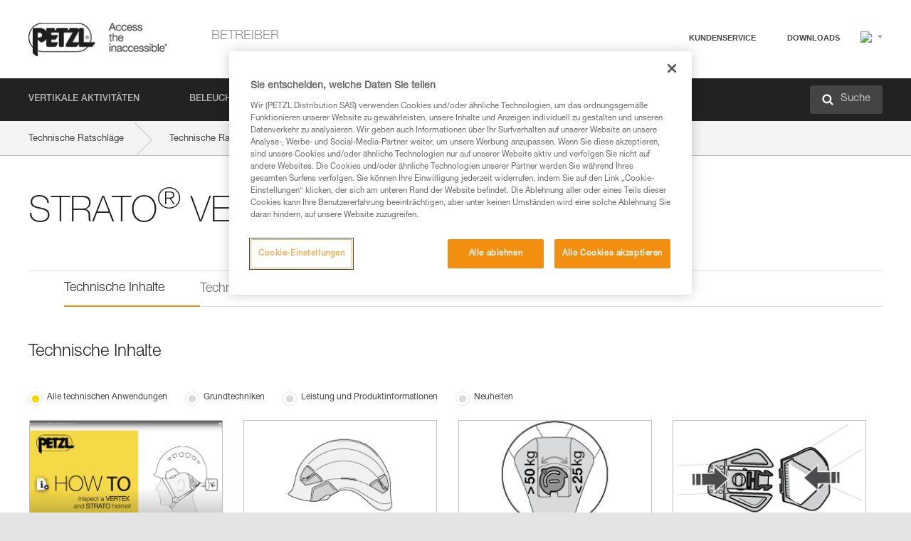

--- FILE ---
content_type: text/html;charset=UTF-8
request_url: https://www.petzl.com/AT/de/Betreiber/Helme/technical-content-product/STRATO-VENT-HI-VIZ
body_size: 63664
content:

<!DOCTYPE HTML>

    
    <html class="" lang="de-at" translate="yes">

    <head>
<script src="/static/111213/js/perf/stub.js" type="text/javascript"></script><script src="/faces/a4j/g/3_3_3.Finalorg.ajax4jsf.javascript.AjaxScript?rel=1768936312000" type="text/javascript"></script><script src="/jslibrary/1637251311258/sfdc/VFRemote.js" type="text/javascript"></script><script src="/static/111213/js/functions.js" type="text/javascript"></script><script src="/jslibrary/1765401167258/sfdc/main.js" type="text/javascript"></script><script src="/jslibrary/jslabels/1768939486000/de.js" type="text/javascript"></script><script src="/static/111213/desktop/desktopAjax.js" type="text/javascript"></script><script src="/static/111213/js/picklist4.js" type="text/javascript"></script><script src="/jslibrary/1746634855258/sfdc/IframeThirdPartyContextLogging.js" type="text/javascript"></script><script src="/jslibrary/1686615502258/sfdc/VFState.js" type="text/javascript"></script><script src="/jslibrary/1647410351258/sfdc/NetworkTracking.js" type="text/javascript"></script><script>try{ NetworkTracking.init('/_ui/networks/tracking/NetworkTrackingServlet', 'network', '0661r000003NJg2'); }catch(x){}try{ NetworkTracking.logPageView();}catch(x){}</script><script>(function(UITheme) {
    UITheme.getUITheme = function() { 
        return UserContext.uiTheme;
    };
}(window.UITheme = window.UITheme || {}));</script><script type="text/javascript">
Visualforce.remoting.Manager.add(new $VFRM.RemotingProviderImpl({"vf":{"vid":"0661r000003NJg2","xhr":false,"dev":false,"tst":false,"dbg":false,"tm":1769063088910,"ovrprm":false},"actions":{"B2C_Web_Login_Utils":{"ms":[{"name":"portalUserLogin","len":4,"ns":"","ver":34.0,"csrf":"VmpFPSxNakF5Tmkwd01TMHlOVlF3TmpveU5EbzBPQzQ1TVRCYSwwUDJNc2EyTElQa3o2eWZYcEFicXRNZjhpX2Z0NHpnQzB2d3pleU5ncF9BPSxaVEl4TVRjMw==","authorization":"[base64].Q2lOQ01rTmZWMlZpWDB4dloybHVYMVYwYVd4ekxuQnZjblJoYkZWelpYSk1iMmRwYmc9PQ==.6T_YZHYwrOVMw8r-dHn90nL3q8MOqPD1g-HvbuHj0Kw="},{"name":"portalUserLoginWithCountry","len":5,"ns":"","ver":34.0,"csrf":"VmpFPSxNakF5Tmkwd01TMHlOVlF3TmpveU5EbzBPQzQ1TVROYSxqZUJQSTlyWkZvc0xXSzZVOV9WSVg2bXgtanFySFdsZ05oYnZ6WVdWTnFjPSxZbVJoWVdVeQ==","authorization":"[base64].Q2k1Q01rTmZWMlZpWDB4dloybHVYMVYwYVd4ekxuQnZjblJoYkZWelpYSk1iMmRwYmxkcGRHaERiM1Z1ZEhKNQ==.DUlM0hoV5fknFf3diay-mn3siK9Kt5uXtM_dKwVdEQo="},{"name":"verifyCaptcha","len":1,"ns":"","ver":34.0,"csrf":"VmpFPSxNakF5Tmkwd01TMHlOVlF3TmpveU5EbzBPQzQ1TVRWYSx5Y0J1NjlWeXUyUjRNRDg4VElXaVVHaE1STnBweG02VmdwcXFmSDVpYk40PSxZV0poTm1aag==","authorization":"[base64].Q2lGQ01rTmZWMlZpWDB4dloybHVYMVYwYVd4ekxuWmxjbWxtZVVOaGNIUmphR0U9.KKyWTzFnHy6YlShzSYYBaHmoIqd-1gYDsD5wGKZE8uk="}],"prm":1},"Web_PetzlGroupLinks_Ctrl":{"ms":[{"name":"getOtherSites","len":2,"ns":"","ver":46.0,"csrf":"VmpFPSxNakF5Tmkwd01TMHlOVlF3TmpveU5EbzBPQzQ1TVRkYSxjNFVRVjlSdUtBZVo0UGJEa00zS2toeTM3S3JNNkRwbVRNdmphQzZwbllFPSxaak0zWVdJeg==","authorization":"[base64].Q2laWFpXSmZVR1YwZW14SGNtOTFjRXhwYm10elgwTjBjbXd1WjJWMFQzUm9aWEpUYVhSbGN3PT0=.1X1dq86XVLRPOtok0ogg_5Vdqg_bdnLEJcQ5RrDjY5A="}],"prm":1},"Web_SlideIn_Ctrl":{"ms":[{"name":"getSlideInAnim","len":3,"ns":"","ver":58.0,"csrf":"VmpFPSxNakF5Tmkwd01TMHlOVlF3TmpveU5EbzBPQzQ1TVRoYSx1MlRPbGVIdThTNDhBeDJyaFVWZHJOUFp2TURMYkJuQXJPUElOZmRUNWdvPSxaR0pqTkdFeg==","authorization":"[base64].Q2g5WFpXSmZVMnhwWkdWSmJsOURkSEpzTG1kbGRGTnNhV1JsU1c1QmJtbHQ=.CjJVB2cqxNeV-WxT5TRqDU2NqPIjwzCqr-1PF2fuu50="}],"prm":1},"Web_SocialNetworksList_Ctrl":{"ms":[{"name":"getSocialNetworks","len":0,"ns":"","ver":46.0,"csrf":"VmpFPSxNakF5Tmkwd01TMHlOVlF3TmpveU5EbzBPQzQ1TWpCYSxGNXFmOGYwd0ZkSU53UjBQUTlLaDJOU2NTYnBJUFRSVHZpRzI0SzhKbDY0PSxNMk0wTWpRMA==","authorization":"[base64].Q2kxWFpXSmZVMjlqYVdGc1RtVjBkMjl5YTNOTWFYTjBYME4wY213dVoyVjBVMjlqYVdGc1RtVjBkMjl5YTNNPQ==.SVQt6U9GHfbE7jehnJG5zDJ6UcjfN3185gVDAupe_Gs="}],"prm":1},"Web_Template":{"ms":[{"name":"redirectToHome","len":0,"ns":"","ver":51.0,"csrf":"VmpFPSxNakF5Tmkwd01TMHlOVlF3TmpveU5EbzBPQzQ1TWpGYSx4UF9xMWZrSWRnYnN6LVdSUDhpRTFYWVJfUVhiS2RseDk5U19faG0xcTJFPSxORGRpT0dWaw==","authorization":"[base64].Q2h0WFpXSmZWR1Z0Y0d4aGRHVXVjbVZrYVhKbFkzUlViMGh2YldVPQ==.LmdogNuOF7kERXNPfbSrPcj2q-USRmghNsJPj-XIzwo="}],"prm":0}},"service":"apexremote"}));
</script><meta HTTP-EQUIV="PRAGMA" CONTENT="NO-CACHE" />
<meta HTTP-EQUIV="Expires" content="Mon, 01 Jan 1990 12:00:00 GMT" />



        <style>
            input[type="button"], input[type="submit"],
            input[type="text"] {
                appearance: none;
                -webkit-appearance: none; /* Safari and Chrome */
                -moz-appearance: none; /* Firefox */
            }

            .Btn-diy:not(.inline-button){
                margin-top: 30px;
            }

            .tabs--diy li.is-active a {
                border-bottom: 2px solid #aed73c !important;
            }

            .tag--diy {
                background-color: #aed73c !important;
                color: #FFF !important;
            }

            .radioElementHeight {
                height: auto !important;
            }
        </style>

        
        <link href="/resource/1756816274000/Petzl_Front/static/img/favicon/apple-touch-icon.png" rel="apple-touch-icon" sizes="180x180" />
        <link href="/resource/1756816274000/Petzl_Front/static/img/favicon/favicon-32x32.png" rel="icon" sizes="32x32" type="image/png" />
        <link href="/resource/1756816274000/Petzl_Front/static/img/favicon/favicon-16x16.png" rel="icon" sizes="16x16" type="image/png" />
        <link href="/resource/1756816274000/Petzl_Front/static/img/favicon/site.webmanifest" rel="manifest" />
        <link color="#5bbad5" href="/resource/1756816274000/Petzl_Front/static/img/favicon/safari-pinned-tab.svg?orgId=00D20000000HrHq" rel="mask-icon" />
        <meta content="#ffffff" name="msapplication-TileColor" />
        <meta content="#ffffff" name="theme-color" />    
        

        <meta charset="utf-8" />
        <meta content="IE=edge,chrome=1" http-equiv="X-UA-Compatible" />
        <meta content="width=device-width, initial-scale=1, maximum-scale=1, user-scalable=no" name="viewport" />

        <meta name="author" />
            <link href="https://m.petzl.com/AT/de/Betreiber/Helme/technical-content-product/STRATO-VENT-HI-VIZ" media="only screen and (max-width: 640px)" rel="alternate" />

        <meta content="width=device-width" name="viewport" />
        <meta content="561283053,680261019,100000755603222,740898295" property="fb:admins" />
        <meta content="26678879891" property="fb:pages" /><span id="j_id0:j_id1:j_id9">
            <link href="/resource/1756816274000/Petzl_Front/css/common.css" rel="stylesheet" /></span>

        <link href="/resource/1756816274000/Petzl_Front/css/header.css" rel="stylesheet" />

        <style type="text/css">

            .inlineblock, .ib {
                display: -moz-inline-stack;
                display: inline-block;
                vertical-align: middle;
            }

            a.Btn {
                cursor: pointer;
            }

            .inlineblock, .ib {
                display: -moz-inline-stack;
                display: inline-block;
                vertical-align: middle;
            }

            /* .colorbox, #colorbox {
                background: transparent !important;
            } */

            .newsOverview {
                width: 22.4% !important;
            }

            .newsContainer {
                padding-left: 10px;
            }

            .Btn.disabled {
                opacity: 0.5;
                background-color: #d0d0d0 !important;
            }
        </style>
        <link href="/resource/1756816274000/Petzl_Front/css/footer.css" rel="stylesheet" />
        <link href="/resource/1756816274000/Petzl_Front/fontface.css" rel="stylesheet" />
        <script src="/resource/1756816274000/Petzl_Front/js/libs/jquery.js" type="text/javascript"></script>
        <script src="/resource/1756816274000/Petzl_Front/js/libs/jquery.touchr.js" type="text/javascript"></script>
        <script src="/resource/1756816274000/Petzl_Front/js/libs/jquery.easing.js" type="text/javascript"></script>
        <script src="/resource/1756816274000/Petzl_Front/js/libs/jquery.sticky.js" type="text/javascript"></script>
        <script src="/resource/1756816274000/Petzl_Front/js/libs/modernizr.js" type="text/javascript"></script>
        <script src="/resource/1756816274000/Petzl_Front/js/libs/html5shiv.js" type="text/javascript"></script>
        <script src="/resource/1756816274000/Petzl_Front/js-custom/public/jquery.cookie.js" type="text/javascript"></script>
        <script src="/resource/1756816274000/Petzl_Front/js-custom/login.js" type="text/javascript"></script>

        <link href="" id="mobileString" style="display:none;" />
        <link href="https://m.petzl.com" id="mobileDomain" style="display:none;" />
        <link href="https://www.petzl.com" id="siteDomain" style="display:none;" />
        <link href="https://www.petzl.com" id="sitedomain_b2c" style="display:none;" />
        <link href="" id="b2cServerDomainPrefix" style="display:none;" />
        <link data-value="[FR-CA, EN-DK, EN-NO, EN-FI, EN-SE, ES-PT, EN-PT, FR-CH, DE-CH, IT-CH, DE-AT, EN-GB, FR-BE, EN-BE, EN-NL, EN-LU, FR-LU, DE, DE-DE, EN, EN-CA, EN-US, ES, ES-ES, FR, FR-FR, IT, IT-IT]" id="countryLanguageList" style="display:none;" />
        <link data-value="[CA/en, DK/en, NO/en, FI/en, SE/en, PT/es, CH/fr, AT/de, GB/en, BE/fr, NL/en, LU/fr, INT/en, DE/de, US/en, ES/es, FR/fr, IT/it]" id="defaultCountryLanguageList" style="display:none;" />
        <link data-value="[CA, DK, NO, FI, SE, PT, CH, AT, GB, BE, NL, LU, INT, DE, US, ES, FR, IT]" id="countryCodeSet" style="display:none;" />
        <link href="false" id="isMobile" />

        <script>

            // OneTrust: avoid "initGmaps is not a function" error
            // on the pages other than DealerLocatorAdv
            window.initGmaps = window.initGmaps || function() { };

            //Variables
            var emailPattern = /^([a-zA-Z0-9_\-\.\+]+)@([a-zA-Z0-9_\-\.]+)\.[a-zA-Z0-9\-]{2,}$/;

            //Labels
            var b2c_login_label = "login";
            var b2c_checkout_label = "checkout";

            //Validation titles
            //Emails
            var v_message_email_required = "Email mandatory";
            var v_message_email = "Invalid email";

            var v_message_email_confirm_required = "Email confirm mandatory";
            var v_message_email_equal = "Email don't match";

            var v_message_email_unknown = "Unknown email";

            //Passwords
            var v_message_password_required = "Password mandatory";
            var v_message_password = "Password don't match security rules";
            var v_message_password_invalid = "Invalid password";

            var v_message_password_confirm_required = "Password confirm mandatory";
            var v_message_password_equal = "Password don't match";

            //Sates
            var v_message_state_required = "State mandatory";

            //Activites
            var v_message_activities_required = "Activities are mandatory";

            //Address
            var v_message_first_name_required = "First name mandatory";
            var v_message_last_name_required = "Last name mandatory";
            var v_message_phone_required = "Phone mandatory";
            var v_message_address_required = "Address mandatory";
            var v_message_city_required = "City mandatory";
            var v_message_zip_required = "Zip mandatory";
            var v_message_zip_invalid = "zip code must be 5 numeric characters";

            //Payment
            var v_message_card_number_required = "Credit card number is mandatory";
            var v_message_card_number_invalid = "Please enter a valid card number";
            var v_message_card_security_code_invalid =  "Please enter a valid security code";
            var v_message_card_expiration_invalid = "Please enter a valid expiration date";

            //Company
            var v_message_company_required = "Company required";

            // Title
            var v_message_title_required = "Title required";

            function initValidationMessages(){

                //State
                $('.stateSelector .inputText_errorLabel').html(v_message_state_required);

                //Activities
                $('.ActivityWrapper_errorLabel').html(v_message_activities_required);

                //Notify me popin
                var $notifyme = $('.popin.popinNotifyMe');
                if ($notifyme.length > 0){
                    $notifyme.find('input#Firstname').parent().next('[class*=errorLabel]').html(v_message_first_name_required);
                    $notifyme.find('input#LastName').parent().next('[class*=errorLabel]').html(v_message_last_name_required);
                    $notifyme.find('input#Email').parent().next('[class*=errorLabel]').html(v_message_email_required);
                }

                //Header login / notifyme login
                if (window.loginCTRL) {

                    var sessionRedirectHandler = loginCTRL.sessionRedirectHandler;

                    loginCTRL.sessionRedirectHandler = function(data, status){
                        if (!data) {
                            var form = document.getElementById('LogOrNot');
                            form.querySelector('#panelErrorMessage > .InputText_errorLabel:first-child').style.display = 'block';

                            var inputs = form.querySelectorAll('.InputContainer_input');
                            var i = inputs.length;
                            while (--i >= 0) {
                                var inp = inputs[i];
                                inp.classList.add('InputText-error');
                                inp.nextElementSibling.innerText = '';
                            }
                            return;
                        }

                        sessionRedirectHandler(data, status);
                    };

                    // loginCTRL.errorHandler = function () {
                    window.loginFormValidation = function () {
                        var valid = true;

                        var emailError = null;

                        var $inputEmail = $('#loginEmail');
                        var $labelEmail = $inputEmail.parent().next('.InputText_errorLabel');

                        var $inputPwd = $('#loginPwd');
                        var $labelPwd = $inputPwd.parent().next('.InputText_errorLabel');

                        // Empty email
                        if (!$inputEmail.val()) emailError = v_message_email; // You can replace to v_message_email_required

                        // Invalid email
                        if (!emailError && !emailPattern.test($inputEmail.val())) emailError = v_message_email;

                        if (emailError != null) {
                            $inputEmail.parent().addClass('InputText-error');
                            $labelEmail.html(emailError).show();
                        }
                        else {
                            $inputEmail.parent().removeClass('InputText-error');
                            $labelEmail.hide();
                        }

                        //Empty password
                        if (!$inputPwd.val()) {
                            $inputPwd.parent().addClass('InputText-error');
                            $labelPwd.html(v_message_password_invalid).show();
                            valid = false;
                        }
                        else {
                            $inputPwd.parent().removeClass('InputText-error');
                            $labelPwd.hide();
                        }

                        valid = valid && !emailError;

                        return valid;
                    }
                }

                //All address forms / payment form
                if (typeof $.validator != 'undefined'){

                    // HK: 04/05/2017
                    $.validator.addMethod('required', function (value, element) {
                        return /[\w\d]+/gi.test(value);
                    });

                    setTimeout(function(){

                        var performSpecialValidationsOld = window.performSpecialValidations;

                        window.performSpecialValidations = function(validateWhat){
                            var isValid = typeof performSpecialValidationsOld == 'function' ?  performSpecialValidationsOld(validateWhat) : true;
                            setTimeout(function(){
                                if(window.validator && window.validator.numberOfInvalids()){
                                    $('.InputContainer_input.InputText-error:visible').first().find('input')
                                            .add($('.PaymentWrapper .InputText_errorLabel:visible').first().prev().find('input'))
                                            .first()
                                            .focus();
                                }
                            }, 100);
                            return isValid;
                        };

                        $.validator.messages.required = '\u2000';
                        $.validator.messages.equal = '\u2001';
                        $.validator.messages.password = '\u2002';
                        $.validator.messages.email = '\u2003';
                        $.validator.messages.email2 = '\u2003';
                        $.validator.messages.minlength = '\u2004';
                        $.validator.messages.zip = '\u2005';

                        var $validator = window.validator;
                        if (!$validator) return;

                        var func = $validator.settings.highlight;
                        if (!func) return;

                        $validator.settings.highlight = function(element, errorClass, validClass){

                            func(element, errorClass, validClass);

                            $(element).parent()
                                    .next('label')
                                    .css('visibility', 'hidden');

                            setTimeout(function(){

                                var $errorLabel = $(element).parent().siblings('label.InputText_errorLabel').first();
                                if ($errorLabel.length == 0)
                                    $errorLabel = $(element).parent().parent().siblings('label.InputText_errorLabel:contains("\u2000")');

                                var id = $(element).attr('id') || $(element).attr('class');
                                id = !id ? '' : id.toLowerCase();

                                //Email
                                if (id.indexOf('email') >= 0 && id.indexOf('confirm') >= 0 && $errorLabel.html() == '\u2000')
                                    $errorLabel.html(v_message_email_confirm_required);
                                else if (id.indexOf('email') >= 0 && $errorLabel.html() == '\u2000')
                                    $errorLabel.html(v_message_email_required);
                                else if (id.indexOf('email') >= 0 && $errorLabel.html() == '\u2001')
                                    $errorLabel.html(v_message_email_equal);
                                else if (id.indexOf('email') >= 0 && $errorLabel.html() == '\u2003')
                                    $errorLabel.html(v_message_email);

                                //Password
                                if (id.indexOf('password') >= 0 && id.indexOf('confirm') >= 0 && $errorLabel.html() == '\u2000')
                                    $errorLabel.html(v_message_password_confirm_required);
                                else if (id.indexOf('password') >= 0 && $errorLabel.html() == '\u2000')
                                    $errorLabel.html(v_message_password_required);
                                else if (id.indexOf('password') >= 0 && $errorLabel.html() == '\u2001')
                                    $errorLabel.html(v_message_password_equal);
                                else if (id.indexOf('password') >= 0 && $errorLabel.html() == '\u2004')
                                    $errorLabel.html(v_message_password_invalid);
                                else if (id.indexOf('password') >= 0 && $errorLabel.html() == '\u2002')
                                    $errorLabel.html(v_message_password);


                                //Address
                                if (id.indexOf('firstname') >= 0 && $errorLabel.html() == '\u2000')
                                    $errorLabel.html(v_message_first_name_required);
                                else if (id.indexOf('lastname') >= 0 && $errorLabel.html() == '\u2000')
                                    $errorLabel.html(v_message_last_name_required);
                                else if (id.indexOf('phone') >= 0 && $errorLabel.html() == '\u2000')
                                    $errorLabel.html(v_message_phone_required);
                                else if (id.indexOf('address') >= 0 && $errorLabel.html() == '\u2000')
                                    $errorLabel.html(v_message_address_required);
                                else if (id.indexOf('address') >= 0 && $errorLabel.html() == '\u2000')
                                    $errorLabel.html(v_message_address_required);
                                else if (id.indexOf('city') >= 0 && $errorLabel.html() == '\u2000')
                                    $errorLabel.html(v_message_city_required);
                                else if (id.indexOf('zip') >= 0 && $errorLabel.html() == '\u2000')
                                    $errorLabel.html(v_message_zip_required);
                                else if (id.indexOf('zip') >= 0 && $errorLabel.html() == '\u2005')
                                    $errorLabel.html(v_message_zip_invalid);

                                //Company
                                if (id.indexOf('company') >= 0 && $errorLabel.html() == '\u2000')
                                    $errorLabel.html(v_message_company_required);

                                //Title
                                if (id.indexOf('persontitle') >= 0 && $errorLabel.html() == '\u2000')
                                    $errorLabel.html(v_message_title_required);


                                //Credit card
                                if (id.indexOf('card-number') >= 0 && $errorLabel.html() == '\u2000')
                                    $errorLabel.html(v_message_card_number_required);

                                $errorLabel.css('visibility', 'visible');

                            }, 150);
                        }
                    }, 50);
                }
            }

            $(function(){

                initValidationMessages();
                // PCI
                window.cartQnt = {};

                $('.InputText input[type=text],input[data-input]').bind('keypress', function (event) {
                    var regex = new RegExp(/^['\u00C0-\u017F\w\d\s_\-@\.,;\+&*#]+$/gi);
                    var key = String.fromCharCode(event.keyCode ? event.keyCode : event.which);
                    if (!regex.test(key) && event.charCode) {
                        event.preventDefault();
                        event.stopImmediatePropagation();
                        return false;
                    }
                }).bind('paste', function(e){
                    e.stopPropagation();
                    e.preventDefault();
                    var value = (e.originalEvent || e).clipboardData.getData('text/plain');
                    var regex = new RegExp(/[^'\u00C0-\u017F\w\d\s_\-@\.,;\+&*#]/gi);
                    $(this).val(value.replace(regex, ''));
                    if ($(this).is('.searchInput'))
                        searchEvent();
                });

                $('h1,h2,h3,h4,h5,h6,a').each(function(){
                    $(this).html($(this).html().replace(/([^>])®/g,"$1<sup>®</sup>"));
                });

            });
        </script>

            <title>Technische Ratschl&auml;ge nach Produkt - Petzl &Ouml;sterreich, STRATO&reg; VENT HI-VIZ</title>

            <meta content="Petzl &Ouml;sterreich. Technische Ratschl&auml;ge nach Produkt, STRATO&reg; VENT HI-VIZ" name="description" />

            <link href="/resource/1756816274000/Petzl_Front/css/content-page.css" rel="stylesheet" />
            <link href="/resource/1756816274000/Petzl_Front/css/news.css" rel="stylesheet" />
            <link href="/resource/1756816274000/Petzl_Front/css/menu.css" rel="stylesheet" />
            <link href="/resource/1756816274000/Petzl_Front/css/technical-content-by-product.css" rel="stylesheet" />
                <link href="https://www.petzl.com/IT/it/Operatori/Caschi/technical-content-product/STRATO-VENT-HI-VIZ" hreflang="it-it" rel="alternate" />
                <link href="https://www.petzl.com/CH/it/Operatori/Caschi/technical-content-product/STRATO-VENT-HI-VIZ" hreflang="it-ch" rel="alternate" />
                <link href="https://www.petzl.com/LU/fr/Operateurs/Casques/technical-content-product/STRATO-VENT-HI-VIZ" hreflang="fr-lu" rel="alternate" />
                <link href="https://www.petzl.com/FR/fr/Operateurs/Casques/technical-content-product/STRATO-VENT-HI-VIZ" hreflang="fr-fr" rel="alternate" />
                <link href="https://www.petzl.com/CH/fr/Operateurs/Casques/technical-content-product/STRATO-VENT-HI-VIZ" hreflang="fr-ch" rel="alternate" />
                <link href="https://www.petzl.com/CA/fr/Operateurs/Casques/technical-content-product/STRATO-VENT-HI-VIZ" hreflang="fr-ca" rel="alternate" />
                <link href="https://www.petzl.com/BE/fr/Operateurs/Casques/technical-content-product/STRATO-VENT-HI-VIZ" hreflang="fr-be" rel="alternate" />
                <link href="https://www.petzl.com/PT/es/Operadores/Cascos/technical-content-product/STRATO-VENT-HI-VIZ" hreflang="es-pt" rel="alternate" />
                <link href="https://www.petzl.com/ES/es/Operadores/Cascos/technical-content-product/STRATO-VENT-HI-VIZ" hreflang="es-es" rel="alternate" />
                <link href="https://www.petzl.com/US/en/Operators/Helmets/technical-content-product/STRATO-VENT-HI-VIZ" hreflang="en-us" rel="alternate" />
                <link href="https://www.petzl.com/SE/en/Operators/Helmets/technical-content-product/STRATO-VENT-HI-VIZ" hreflang="en-se" rel="alternate" />
                <link href="https://www.petzl.com/PT/en/Operators/Helmets/technical-content-product/STRATO-VENT-HI-VIZ" hreflang="en-pt" rel="alternate" />
                <link href="https://www.petzl.com/NO/en/Operators/Helmets/technical-content-product/STRATO-VENT-HI-VIZ" hreflang="en-no" rel="alternate" />
                <link href="https://www.petzl.com/NL/en/Operators/Helmets/technical-content-product/STRATO-VENT-HI-VIZ" hreflang="en-nl" rel="alternate" />
                <link href="https://www.petzl.com/LU/en/Operators/Helmets/technical-content-product/STRATO-VENT-HI-VIZ" hreflang="en-lu" rel="alternate" />
                <link href="https://www.petzl.com/GB/en/Operators/Helmets/technical-content-product/STRATO-VENT-HI-VIZ" hreflang="en-gb" rel="alternate" />
                <link href="https://www.petzl.com/FI/en/Operators/Helmets/technical-content-product/STRATO-VENT-HI-VIZ" hreflang="en-fi" rel="alternate" />
                <link href="https://www.petzl.com/DK/en/Operators/Helmets/technical-content-product/STRATO-VENT-HI-VIZ" hreflang="en-dk" rel="alternate" />
                <link href="https://www.petzl.com/CA/en/Operators/Helmets/technical-content-product/STRATO-VENT-HI-VIZ" hreflang="en-ca" rel="alternate" />
                <link href="https://www.petzl.com/BE/en/Operators/Helmets/technical-content-product/STRATO-VENT-HI-VIZ" hreflang="en-be" rel="alternate" />
                <link href="https://www.petzl.com/DE/de/Betreiber/Helme/technical-content-product/STRATO-VENT-HI-VIZ" hreflang="de-de" rel="alternate" />
                <link href="https://www.petzl.com/CH/de/Betreiber/Helme/technical-content-product/STRATO-VENT-HI-VIZ" hreflang="de-ch" rel="alternate" />
                <link href="https://www.petzl.com/AT/de/Betreiber/Helme/technical-content-product/STRATO-VENT-HI-VIZ" hreflang="de-at" rel="alternate" />
                <link href="https://www.petzl.com/INT/it/Operatori/Caschi/technical-content-product/STRATO-VENT-HI-VIZ" hreflang="it" rel="alternate" />
                <link href="https://www.petzl.com/INT/fr/Operateurs/Casques/technical-content-product/STRATO-VENT-HI-VIZ" hreflang="fr" rel="alternate" />
                <link href="https://www.petzl.com/INT/es/Operadores/Cascos/technical-content-product/STRATO-VENT-HI-VIZ" hreflang="es" rel="alternate" />
                <link href="https://www.petzl.com/INT/en/Operators/Helmets/technical-content-product/STRATO-VENT-HI-VIZ" hreflang="en" rel="alternate" />
                <link href="https://www.petzl.com/INT/de/Betreiber/Helme/technical-content-product/STRATO-VENT-HI-VIZ" hreflang="de" rel="alternate" />

            <link href="https://www.petzl.com/INT/en/Operators/Helmets/technical-content-product/STRATO-VENT-HI-VIZ" hreflang="x-default" rel="alternate" />

    <script>
        window.dataLayer = window.dataLayer || [];
        window.dataLayer.push({'PageType': 'TechnicalContentProduct','Template': 'Desktop','Univers': 'Operators','Family': 'Helme','Langue': 'de'});
    </script>

            <style>
                .hidden {
                    display: none !important;
                }
                .contentPage ul li:before {
                    content: " ";
                }
                .contentPage li{
                    margin-top: 0px;
                }
            </style><span id="j_id0:j_id1:j_id23">

 <script>
  
  var _gaq = _gaq || [];
   _gaq.push(['_setAccount', 'UA-2666151-17']);

 </script></span>

        
        <script>
            (function(w,d,s,l,i){w[l]=w[l]||[];w[l].push({'gtm.start':
                    new Date().getTime(),event:'gtm.js'});var f=d.getElementsByTagName(s)[0],
                    j=d.createElement(s),dl=l!='dataLayer'?'&l='+l:'';j.async=true;j.src=
                    '//www.googletagmanager.com/gtm.js?id='+i+dl;f.parentNode.insertBefore(j,f);
            })(window,document,'script','dataLayer','GTM-MWKBJV');
        </script>
            <link href="/resource/1756816274000/Petzl_Front/" rel="stylesheet" />
    </head>

    <body>
<form id="j_id0:j_id1:j_id33" name="j_id0:j_id1:j_id33" method="post" action="/Web_ProductTechContent" enctype="application/x-www-form-urlencoded">
<input type="hidden" name="j_id0:j_id1:j_id33" value="j_id0:j_id1:j_id33" />
<script id="j_id0:j_id1:j_id33:j_id34" type="text/javascript">refreshAccountPopin=function(){A4J.AJAX.Submit('j_id0:j_id1:j_id33',null,{'similarityGroupingId':'j_id0:j_id1:j_id33:j_id34','parameters':{'j_id0:j_id1:j_id33:j_id34':'j_id0:j_id1:j_id33:j_id34'} } )};
</script><div id="j_id0:j_id1:j_id33:j_id238"></div>
</form><span id="ajax-view-state-page-container" style="display: none"><span id="ajax-view-state" style="display: none"><input type="hidden"  id="com.salesforce.visualforce.ViewState" name="com.salesforce.visualforce.ViewState" value="i:[base64]/HyJ0l8z0i7AHoqL8ZHSs2d6VM+Qy4XLkMTWNffZremMyywX51tZV/vnM+BS5r+K5ls/l5/dAB7O1fTiH7u6M/Cz0l4wPQEyDkFnvjED24Hj/FjHA6x/QJkjgv69csy2+z/Onisgs7v5AK/eVz+bmt68ouwgVTlqOMTPgiFGqhrtF9kBaarxoS7jn5XE7xcSKb1Dc2C3K6zTjQTkVS+qeoFkGIj5ff4gdjYGxbCbXeAGsbrMSyoIUvZT4rKW6Fzh5FtPl5fYku5AkNRwcu4K/ZhNHg2hQy2QOvagl/SS/VpzWgoy/lGRpW4CiAlzEgmvsYTkgyR9/sSVlpQ5xHBMXQWRwl7zw/tQgeK53WY4hVDmNz4eY4gZAZJ42eEtw0HOsA2o9ckBi1lWIKJ2qrKVLv5zDdXiFu/KOu5ukKM3AzzZSyfXBJ6kF25ktA1UyKI8ieUFi/7F8sMGqy1g1vnf9BlIe/SE+BTiby4sjtFQLxQedSJCVBSzRL7BOOZ+CL5ubIxRBi0zHGfjtHBRF3sqCw/xnKsS3Pp8UF1fu5PNb3NwTr3l6XSVIP+Gsyofj59G9/YqoqwT9GwPnErcByjv0IsG/oWVZRoQ3kYY19hUP8zepCkp0ybo0mzXwKqYy64/ClQYnPNI4x6Wp670ovIdJ0O4kKc4TJznOf9eUhz2EAYklcenybTWUz6z47y0mM7kGkJ9rD2UlOmGjKY/xjI1SW5BnpMmzG/Bk18qfjnxS2B0qXj1fjl7WCOOys9QgtHiZJli2MGCk1jGLW/R7lfOPsFHvw4IUwbpEzy9EY/I4k1Bml8WMrIO3GAK1iZ5qh6VuKM4SSGioGQESbxBekg8hpq12KMsqYfy+AD2u+D2AbKuDQ3FO3K4T+70SBRiQA+EOu0V5gpMJ0PY7HB6w8ctRlOqX+46qZain3cHkXLpL+sERvhEUE0knWQZOozdWW6YacxF4oDDH3g5rCYiO/l4gOCX7VfyJn+sRHmDaESUp42P3rXvofSli+nNk9CDBDI9mbSHRYDAJ2UnwwHAWs3DP5OHHl38j6ifKAay7j4vbylDfV6BG9cRmApUsFD1ddg4NUuBhXI3sjNPDjdJ/dMHERtqwksoKp0s7mPdfBFTX2mm46lkWfsnS3xwK0sCHy544sHk+LexSMKGPEy/vyINE0TUdAUGqr5CUJXNap+QgFX+4kXqawAqOt7s5JbNQDKLY66KJSadjQSFxdX3f0y8fwS0KfTMR6kAGfpsIyvHGuHkwKY/WEhA6EOtCihhSUpNp06P0Cvp64u/Tukx5xiVy6K1UScvWB6h/kodXWvXj3UdjO4eMZ5ofb1jQBxEAxcDm/JxGfLyyVysal0xCsOuWNVl+u8KBHQRSUqE41WZ79Kn9mfUvxyWxp2DEKwgEgHNyAVg+wrE8lUJBaD38oyjVGTP6IEyvMp2UlKj7fs7QiUkuF8mBnNRLeeYgZ01AnDI+ngZhNhUCO0q0y/bLtLEHERpPf5lEmcYAwRDK9SG7LhpPNWrT0VhOsYSnRTUuRMjlZVbprtSpcGmfc5w5d+SNeR/3uEFh1KY85IvNpF/7IYz7YVoe+EgpG+keJVIFaIIF3ZhdUbGmlhtCVacY1ndKrqxopcQ9WtB+fB474qRD9vnztpvmpAuK5XillNQnX+W4W9L5b4pgrX9SJ9Ia1TeR+mVmYb9DZGPR/GETtz2qiIYfW6iH4McdYmBiiyeFJ7Yogds1SfYpooaADZpLEcIvqyRpUhagMKw62WSbsBO8dws05O0yXLEd1Iww69ln2bWRoW0IIuD02S+amZ7zCnz8OQBk+6tDNGNOJr+w7H9tYAs+iUEs/TYswMiyJwIMVDgq7Ih/JIb/[base64]/0kChnkv4dMSHw33fJ4wHCDwIXr/Ihwe8e4UfIfvnOtjrd0zWm55glF0CKHJcSpd+5J03zKUjINKswIZC0T+PKhgL/A2Sq/U87p+VV4BE2bzSYs5rEhnpigW4+n+zE7XSrbYsyd6QmN7+9xZP4xt72c3WdFQ74QbGX2VG/OYYj+7ih1Ev4FZ2Eann++HQEN76BV6nAnTf9aXaVuzTLWa0IVFlM9x1Nmeaig262jt4O/EuN7TOYiVJXNqP/Oav9O4OLO4s6vJ7Q08/G0prGHgmTf+kUoykQL5qtq2bFm6qMUAeLNlcTFcc2zgIxyyfJupCtr1kK3NVgJhKUj323D4gHAQxkFk6PfqkQfPJzWg4XN7KDxM+R23its/umjxmzB493r2ip1ASO/R56+l6ziAelN7Yjt4ekGwZ1gSC/ElrZqWz9Pf6WFR1E8hak1OtnqFCgLbzYPcc8NsLab+KtmdT/9syYWw7qtTSaY7gQxerIEiDFGOI7I2PQkZMSMKVgln+9+XQ87Y4/yfUe4k/lDriTVBiVDAjVWqUYCYH1NLWycLhil12Lm8SH34T/bN85hWaItSTxrguUV6i41Lt6IVuriYWaoy5P2cuKMCgv8sUIdVYxba+I1TjlWrxF9ZAKh7c1AlcfYf7mhOZgj8Asrkep+fFnFB+7j/b8ceuNTJdJrNRI4qDyqHr3/sk9vRfZ2TbLFvn+/KiktzjlitBoUYIuCObWzseGJqKpfyMNsx5jpPQvxk7WtD0ntjvCSlw2sgjTgxQ9LJs29c3sbUlcXw0+lvyZN3BNbckVuKn0HMvh9GgvpXsyUcxZM3NkoR5Bu5gSk4yl0XZGkkrbCeDZ7tTKUc4hoIICtMNP2QMt2xeb9KlYOJBSTPYfcI3W3DHRBhzRpRPn9GclA/c09zzFKVW48/WlbiL/cfgeekXXEl9cJyiG/V9hZUR+ZEaq5PuKuuX923O0EUqM4iwuawF8ef5f86tj24uC7gc9g+gdM0sR1tos/kXsT+gzyyoFlVVLIM5/QmxIg4pFnIWyfeIzFUUdSB7dl6zRBd623N0kgtSt1NUzVWFMf+nCk/SfCLIOhxIciZokHFsUfsv9CRIhxNomPwqJpD8XBKCIfDWqrlv4pOSlybT4H+JRiuoR97erXBxU+6ECn+hWhkbBhcqzx/e5Ez5BfUds8p0qzq8CY2plfaPnI7FZDi3hG67rU+YnGdQeJvyOGOTfb1NcgH54eLZJCg5wsajB2sOiG81k8YRAWNNsiFYIOGgKXzCT1fcJntzGkw5vD7mq5KIp713GA29W+CieQ2qoqMaCFk97JIGeMi/zRPU6p/zRDLvKEXPRjo0NZY6juKBMfoZ9Z9xA7Qusw8ccWhdYuJhXmrHhHV5n2mweILoLw5nmqeXf1Zn1hgDOfP+DMZn15j/SemRAxk4H77+aawDR5sOBa9wVw48uewL0P4wbu2v6yLpd1JzeLLv3uF1ejcgSy1LABbbZSLfoip638Y2aTIbZTxwA4eHz9entHnYJI9YH/UaM5c4rGhM1uH6OgfyaMkTkAC5+ryeEqPC/rym3wGqHPbOYCRDoPecaHVc2cuN7AB27f9SbPFnMej8sLfZI07gepW6VAo/PaGyKJwRgVEriAlf9DVF1Yg0aXy8+KBPhePvSitdNMe6sP27ECib0snkBCOLWK0KvW0Fpu42XZ0Kl2gCRsqK2Sk9pntfLF9yFo/[base64]/UVeOHzl26qEpleqQdgpxClo0m+N+0yg30iz3v0hxyNnombs+jGf8Lf7qD5iK+A/r81m9VKeyZ16Xf8StOc0Gvy/IFmGPg1bFLYF27WzcIZHxzxTlyE3ImE8EAreUgUtZTyDtqNvZzOMgP6e+YtUqISewbgGZUfx4MKWOCsppO3TILnfJU4Z4yJYWPIzggaeDZ7HNPwzaCIkuxKkstJnVEUvAXWpXsxQe0WFwzQklIYubsHadI2I44MdaYCIstRsGnq/hGsfYbPbHN6QTQ+Pvg4BjLVM5rcAOv9tFVGDuth0pUT3/3g6QkOHvtxxBDgpYktvvaprkAAOy8fHb9bDJeFGisnmoV+SB7OAndNKVJTWoS9ERVMEmSz8UnEjkNNPDLQCiONO9+V7QWmVugEX4ASK+Bt+hgtmcqljJMdCI5k+8Yi00SdcWejpQH8VjVPVGZk7GBCqQml0d5QdckLlYpRkph+KAV+I+ptqtLDr4OmFmL416vH26P/8E77hS9Igt1pfP0vtMvju33Uh5QISleltq/9xloVG6NY7hwr0kWPf6Sj9Ggxd+HwKkVtEOlDhVPY4cIJGfMJJFsGMADnZ9RwvQ9Qd/kDb0ZHUaA9h4/Oe85Y0ww9v4dl4MY8/jW0l3HmNM1kjgftbNPVSz9zdk7wnDnGJkaS7Mj9KE+lhmSoIojLiaikzVqb464TNWa0hfLu/[base64]/DVXeQzgu7VD8pAKBqINtyVqiH2RoExlZtM5AgRJzXisMyl1Yt9Y//Mx6+Xd0Jm5ANN3y1nrypLGQ0NEEPTQHcvJtNBzraoyZANbG6Ktp6SFuwxe5Z4BalDTEjwi0MxIjyc+F2M09q/3ptwW6ukhjMBNvhaXM4qdtIEYkfscVr6JyWxET2KMvmz0RG/1iBdP4cyqsPV9JsGpPS3w77wdAMs4zKhw9cHJ7E1Tsdu1VsSQ+kj6wDmuHnFvNs3sRKPMNUK9VNaY5yWphsmvTQWBR0fhF8Lm6lfDbg4pwQKc4UJLh+xICyoNopnz/jUbinx2RDl+LNlaLOfSFLTQUCntoBy9TuHnm1K9tK4JvPj/fBB1c4QRgfz71KBu0AFF7ilE0uQhVkDfR6X+jtpV9uxi0cKJyqQ0YTQ3qTRLC1pxYg582yoKPPkuR6VNzh3CunTHNMn89VPKgKiclRFMeU2hUiQ/aJQ9+xgtD34Yz5aQCgRgRVbJA7l+FaFciAJRgFwjZkQDce0Y6RBDpMyFCDd6Pe7IoUQ1OmsHJbiHEfVKximg0fTliN5QItGNofvUr0GAi9+sloWdhhgsPJiljz5AQoc3bRwf82W8Kc0eCv/bBDp2f/w+Lv4v1WR3FZwdnT1Hz5Tku3PQ5T23Vr8WaaJcpYVTEOZQdCOQTD5AAW9qPSrNNfUkXu5VCJoI/nSdRSIHAmFQ11UHTlAa1HrTHaAMiBmWNETzK3S3gyLF8sl30hhv9ZIfONSL41gzx3P5RWHg1RKeo21yFXR9ZtEuMSvPFmD4ryw3NbFBd6AdSdP88aqGpwTUOu7cDwP99iEiGofzADWdGaeQ2kN2LtyXOKiEqYpG82WyC8ehBOKBWUicLzA+bq//IxNgA/0EKPAGNCXqdt56x3UrAmKTBxsVlo2bCBbtBkf4sRkU21xJ/N57CpzR/4yidLtXhAs/3d7496pjnByQ1GYC+T4lGegH5p0sX+qWlsH4a6R5XpGurnSauPHvDu4nmEEMO3/NotzNK8ONtSb2JVj1GUhSdEoxEhlK9VcvKDGVVWyQ4Q4mCA9UQOYttpyUXl9LudBH8cXleAimLHvngRMoc33q2k3kYbJHV8iZhTh6ECSj5YDLnc1qs9iWpV/2hrGWx7/jY/EowqQxNphuoJmsgznnwkfHX0jSuzXcn96Pca3Gn3fZ9OhGioxnam08VjVvp4Rbypiw8A9YL/kQUwShYiCSDN6S5bpgPRRjIOnNVnIny3DCRSa0TVIc2yHrclSKaG4b6EhvwNKbj0D2+HB5fA+QDhsOZ/gZzJKDiA3xQQZf9IAZI2tI30Bk/z6xAWuF9cFK5o1FzpNEszgZyKXLDmTYTh4gT5zTS1A0j6yhhWidMD42Q0Gjxg03MiL/0CCSnebozW7MGydxgNFsDwCT424QbC12Jhhwh5OT7QBImqJESCE8+fMAyMDGsdcK963eHGzDAUM7bodqjVAu/dorO7angoSWben3QAVq4RRwQJ7G+hBppIDsNk/i1vXUf3KRL1Ac5CsPpeUrZeaYNXRnc8ic1RYYd9/hxtI+ybDLgVWOQkV11MSfAqfghUCL3AeFau3BEyZLUbUQggvfBJzit5d7fP8ghwsGxEmigVLI1inKyzMi8lpo3RiGn5NZvH7GeLXK/vhtJq4VuAz4yEBDRN/TjtY0u2gSBdAXDgEa9x2Yy78XAexNWqBZFuQ4qYu/FYdKFvttqvmgwMkpF/cFL/cq0ak1oQxwuPuUmdX3reKJfGL0DgqB6yIkQjXvgqUCFoDtT6rXfenbv15VwB8GbByWEKZ7IstDbDUbAr1tQZyy3jmbCUjg1J0PiBoEwq2YYoGbUS6aMLojCsPt2C+E/gbOAkTTqqjqKZO1GpOl2EFJIZasFWggd6Auklm3L33KfX+Gsy1aPmJCccJ+d6uhigMFnYBTGpMy04SePL8zHUHpOwY+3CE3WOa/QTup2lMdv2D4BPc29liDSH4kMNKgBLVb1ZRlWwaLFqssfWWL+Lnn3Q7lerRr/Oz//igOZJCrUZbzRRGTEEilsbpVuZ5Kkckk3GyObi++DSK71hB3mbXIUPupE3zLt+9ghsepIV4b8JJkUMykriP0kQgk0i4yTpEtgHQiA+Gz1w4ugTegW43Q+8jxox09B2GGzF7RnMckO4l6yl99en0cDv3ajSBGon4+wquP2rLyet1lmTGA2/UIDZ+LaX0SPjd4up6CqAyXVcEXybA40lSjoU7CvKvxI5X3bTsTPKybBUIJrgyW5kVtw1mh7oxTf1g7lLLnATg1aHCyZfd5x6eH+Zt4vmtIBrfddBlz+7ewr+MW9FP5WjbebFQ0mQr7ALm6Sh1En+CNoAFGza/8el0B9vlgm/FReHHM7uAzFDxomXCZA886Ab9Oq2WBjp4fpBqeX8qQmLWluGt+HhyS07UUYQo2F0BThUqAhNbT9wvUth8ayE0I95uEbHak9v7SUYzXUYI/AQK5fQhh2uS3PhBKFe2xXZ0NXs5qhyXCrP+ILts7afpKOsrHR5Kf53OishlJCejBajgHfkP0zkYFfABq+D6RKyeJP6Wk40AtQ4mVeQgG1bBFb4ORhKHqaXFjVuABXUw42+KJIWU9q53MBQ/TomrZvzkJHmzPpnYLOJuYud0VD2XKEmhaY9w36dIXh3MIqZuK1h8532VC0w4vgifl+EdP95/5eRJvC4neeak6oB8LI2HUpNU52+U9H2UWBC9aTvkRU6CCQ+2hU3n/JFwc2NYgifQGhAtGyyhUQMxIUE8SGI7WeKKosXsLyJa300vrNlc95wQtLMgj274x5Rn/inJhWqr8EAp8LnYC4RksYZBJwnlfTzg6cFlfti2JekP8K0bLAQ6j5oZ+vkrUJn3Qep0VZwaLqF3ngXBJe6suVcRSBdzlU+EAHkPJqbLVibX1YS0WzlLKm5VaJBEfVLce8h8ovQBM/a6HG7tEpBT9iW6pBLlb+xSJZMRxjOd79t1o3/cLdutQlfMZ3wht5uTVYMNNblFZt9YrPJY/ygnOD9IghmhDRUM3qjW5+XRbmlbZ5VoQncfXfNfBaFQOBhGXexJzUTzXuRgjf5DTHYgV7UaQ8lR30YvLbcjGVyVtxFEBApazGmiUj42CGAk2JGz5d2GfHfghXSyreLn7ej1s0oUnTpQKWPMG8Brptm2pYgn2bfWP2/aEhlYjaKpdUb0YW3EelHhA5nkuo3nnZDkOW/3GcXEetq/DvWjTDC04cfJzNMLVaOQrdTKvpcVR41rlO7u1kELticFzjcIPo9Xg35wCuhkMV4EnVjLD0L0Ol4T8QSz97YGgLyNMOVlt4niEPWocnhv+txp+wbwKHI21zmjsnqYJ000cqsu207iejkD7e/OgkCujHInw+TcTWayD/NCHilMygrjXeRrDl8U8yVES6sJMsxW+qZY/2OQLzdQNXxy3HcJINSsjsXLkihw4S/CGxKDYokcsHA8q8evjOXNG7XEat+oHcycjhi6F234klenfFZPFsCHGdheifgxdKpd7xDDTNzatZX+HLIQdauTGiw8m4fbm/bH7O94LAldlcLqb8E6zYb1Yr9qAnpYCBbzToebIGUVr0GfbOVURIWK1jUDl8sEz0DOfNTUEcDV3OhQGZu7FzjC0QJLrfUXe/VXEnHHmFCnxob8o7Ij/KLq1WAZ5IsfhL925MgFsidojP4dgxYko6RTvPZh73/E1uhiz8RFwOLfQ+jzR2DOStBmnMyG4Go5kO52089EXfMSONhNHzrsUvJM/Y1Pls2oB8N+7YJ6W/[base64]/mgW2HoTV1qj7Kh4oUtnrg2fOvV4Ip9rkHusYwrXEzNBCeL7JZs27JNOm7/J8XuQEXGZSosgopY12ixnsMuQWQvJDvIHqi5Tqjy2rDeP+RlSZOcm/Y2Uaj+sMj488pDpps6K3p8pS39x5hhEqNkdTfmYu9q3v0lWrNdrgb+brw7e3BtsZPQ0ocK/8zAmHkYdLNR7Eol7sA2QWnKIqDl7iR0sOkzzYEWfJCLS+dnj+BrRhdBRY9I8Mlta94Ax90Jd+/vhbYhTK98+pPZ0cTcPidxOO6uNvVtCc7PuZ3BZRG90WSosG/dlcTP+ewYSyf+8UD9vccGnelcd8EwsTm6zWGYW0lZ3TzylsBLLBOSzQyB7vcuOdIk1klN0+iK74B7HwGFKch2yyMUR8brc6kP7MQFoh4FDOkjOoAgAFXHCFLo7bDeKTjt7okrh5rpPvCXbQSw6xfn5HaTarhhE9XbJ1SzSF/XmvmVx03WAkKpM756XlOEeJEwRwAHEZMCzMZuM9O+Vii/PP0YZiIqGDz/6heyC/1RB0YPnqsoyRsZPNKiIuC2mLICK488fKnEYoGLkSHK9PYdDeROePENc7hCUSPvKLThOYwRkv2mBDdlJ01c0ZQX2Y7nwemrBARjAB0VeL5HCEME6/eEe/[base64]/[base64]/4HKxQK6hjp94qFoMaMOjj9FFVIySCXhYtp8z5W0tY9UM3Sy5K9CHJc76UMkqqWjI4JK+VCZR8Lym0+zNO2RvAuZXtq/OmXlIPm4Hm0NTq3RIDsE/rjOHWZ675TTKl2G8HqM1evKMwOMAbsh08KwbIXKbxbaHMPCxDI2WBnaipQELu0sBA7ia3D8ZTcyHXDY6M9V6xcFR1jAT2QH4mJH6qg1nsc6XS7BfcklaWiZlkUughk85fqcFEgDmieGbYnSv0Kk/21FckUd7eW9X9/vkJEuZ+JGKahIgIhKoD5Kk5VV770FO7gbgW0MfNhhHQtHBS8f+g5mSXOSh4ggK2cYpur5KvO2Zt+HGfBn8FT3YhyZqtGxwUEOz7PelnhqdnSKLtqLDRbuQnytmxUS/HFyuBJmyAZZzLyULnR/TmwzpEoz9xeVobbykiDnQm3E9PIJPEBX4vT8YVG37Puu+8ehCgm213Oo+ubE92LmRKwF4T6oq61ljooaP7ZQg7Fl6YAj80kcvhAqD1W2BDy4OekTCvEGHzKuJjzyhMVQtXkCVyFF6ZvljberSVxZrR9E+lUBEdv/cB485EEBI8qdaT04VMvJ1SP80zKVg+vF3wJ3JD0IPaA67WL2tv5ZrW81lNeHHHq1AVPFBgn/BjbQjSGoB33pYbSKv2ZYfBgpum1qg0SR+NdrYy5Y8ewTmzMNYpMi4ZTI/tGuAt/7lAe4FOmPJuzatwXs2pF4PWlhWP9WFOpmIsdbRtAuJeY94CO73OaGGE2OQF+kNtxCyyNYp023aTHrU/86K/h1sZc512WnGFzdI+0MXHqVJ+f15xsW/qweQOcAZ8yXoYWk+VQ6xHUZGKkMA095f7+mCN7wMAqhqo26d28fBCNSl4vBdJJJ6yI5MiCntQmoNGVIWlyoxIGuMwra/7aMTeC/OVSd3CI3hrTPg3XJJ1meCl07JxhOdCdPmOX1vQWm/tx7GuK2cdIq5oyon18CQTrELjGFwWHBOhGeTFK/G8LLB40BVLAWGJEPdhAleWYltZfBmhnf37+htFY3U6pV3D1P82VMEfFKuKVHFc4wheDEuGLU7pHrDoEWo+HHgg+ufSAt9+h/93Ah4Uryn+SegdJwHg19dVt8wnOXNxFEwpL+aSCHsGzFFjOcMzy7A4u9yxHqnNELoYOA5XVRvV8dUI3sJmjNekm6sZSBSFw0FbEqAm++do1O/I/jHGd588OJm/BKS1yCRYVCGLFsQBC1TVk3AJ1iDuhVZSoyUawkljD0xCHwyvBH/lXGUhgmfge59o4JyzRttzxKPVWMyLCtlpIsE9QadgzBRp7fpRj35rsxS5zJALLFYPLNoXeV58+4WDoXJYf/zqA5SVZZpvt+SmolH/JJgVqrwkVj7FYHIvSdMT4PNsnkWukyxCYsk507Y39wLntj3Opser8TTwTIG+NGd7vJe/PR3n1ZPQ8FqvT4tWJBrh+boCtU6hIU5N1XIjj1JFLZr603Pgr07MsyigENB5nG8aHS+cEtEgwhW6mUkf6ZcF/TYy4Nh4GVF6YjgYQaYmVDBeeiCO6SFLM1X/T+eQbR+FLjea5e/GToUih1fyHdNegoqn+RUGhEg9N+GFNkc/Nm+dqV49sv/5Do15MTXLA/+R4u/vXPRIFyL6MC1vSyMkwHzGBubEBkz4Q2d8OowKWT9ftAeh5HhpPtWODseV2liCeeZZFYP3Nn71ADLqU0/dYSbpPgIZdsPGsrQlw9suGTs+rrJriOuK5crNEmW98FEsxXznaTEX6k3vC7cqbj2jI8lOTWdaANVLGh66wCiR5tFrAn28PVNYnpAmi5Neh6KFWn6nyybldyDy3yqTVAQxjXGq+YyF9QZX4OTdO2nq8RGGpNsJ+w9grhkR4B+B0C5Pn82moW2z+FvHrATm/ZepbvRbqb0B8LEvU8Q4qBu4QR68PkpeCg1L7qzHw8oLYeyHOiuxwD9iT+IHNLlK4J4cKqPV7ABxOr9G8ladCLNTGmjevToKBHIorQ+Ekttt8XNdgg+ffo3GtDVPs/yQ3DfIUEFMCoiWyuWbQ0J5+jjatlkYKGwuXdNbaTu0Ak5l/9JU0rhwR4HjN0wILCDqgHam0G0xpRZrDB/n7b35PL173IPNcgCwjq+fkiTVkFgDv5TIrwfl4HsaF28AlXzvtYG4QjEw1BtYsCxhgoIF7P0Iy8d8saVJgNhsBTIXNjNExVuXsAntW5H9CuRBQRMMymCmO7n3R6COcqCOdIoO+2JKbtdIORfVkLQjmkj/CCxCBs1uiQMGvNbwJAbhs+Bh1UGkETQOKokZ3m6qE3G2TdM0zn4Zn1B4lpVIvv5NcasZmsY5fSh78mdRbcoqBsdiKbM68n/1V8aTYAZIrhca3NlLfVSVcVE5i15Aethyc2D3UYBEO3/tj5tk3Hyjo6123qNEoB/[base64]/l46TltLJSzzSV4LTA2UOHZ2cgo//dE45OqDEDwvMFD58VDEkqaWUFaBer3yQgsv0SKW/Yw+FmTVGxz1HusJMXBw10f7D8z9qZtBn0N9teTtq5u3vKSx3lc/qAEkqDbWvp1NFvuUurUc8cvdgw/bvhjuzvj3io0rhzWZV1T8otgTEqYguEy9RxUFfkgF1vvNriiw7c+IPqGoVgF5ac5NhTcxwBlmueEF4xLyo6oV2j4r6hsoa6+c4+DWnItKUnIvNX7xdLHa4la1t98SEAjl44Z6k2P751r6FmJbHkRm/PSFoeMU/1qTyiDQxKkuhvSFzGsYqu47K1dL5WXMVAAg5uqQ1qguu2iuYTJYM+06lM21oeAnDzlgktPi6xS8kxZOeId6BZgMQYzXQI6xDGC4G+liydAEu2M5Na1qFddNg2ARXbL0KBRhFk3Ie/5ZG8XVMOWwZ6swewsumlW4CBCkXCxEDkS61fwkbzDojgQHsuH+5L1VhQSezRzYzuiVqgMHfZjRvhDXK2AnBFSL8jPrFFB/1kbNq1heoaEaiCrk/aRqIgYu1RLlsnzHF03Ua+vDs5/ucawFRbxLyeTktLnvxBEtPFGhsvr0OFGGgMbFBfGuI9g7w9dG8Uk36tGjp+UG81eghohyBecq8Jo706747lJNoDi8fBSIC2w2kTm0Q/XPAFtgrOXjaBxAHdfMAj+gkljsXmrTId1TduIknZn0B1+xP8bZz2kAgKCn5UMBjMPlD5gDornIKDY7SPW9gJ5Nvi4xYFIVFH1TyFa3GSqEPLgiYHtJ1DoB6P8piys+15PdHQWxYFXy1I8kbExJ4Qr3TSKBy+3pKzd8sJE/Ui4vnUX0Jynbm+rbF0WnBSchrTLUcZeWUSx6tsGfxi9Frix69yLrDAXIp7DTvLSmnjCr1jULnyGYnjEj83WCXCOrCaKlDWSI9hTfhiY8cbd3g1siwiCIDGIMoP4/RjktEyZ9e22Tj9xQewnnRuE+oC47qGSi/[base64]/Ui/obJWSbjbDWmXxdPEIHU8YdWX67lwOIuyWzjF/8YjsccomR4wWG7NmllxL2IywnK+tNcaX3m96gov5jjNFVEOo//3yJRyihU6QLERunVs9oaz+SRNm6bNC0WrNt48Q/x0cY8uHrF1xPKhWFU4jJ2CsaPA1FeaSQ1EUWqP8QIre2zyL0+8rX1WafhopUmDpOAEXa+FQ5wzfW97AYMwzNcQ6dK9/+q2EcxtpWumrPiaVT62+M0UgO2OtyrJkZ0nmYNVx0XD4I8kZV1K54ZSFvFd8/FQJhkbSbfqSNf+aAw/DmdGXwsGmhLK2Fd/UcWC3RqcfYmeiFJf2dfX3uuC+18I335aBwSH02reFPqwV7/[base64]/i89KiklCAXPJrEjgEZwIwPVjRvISg0LMKfKLGfEC/O5YDbAev96zIJ5YWqz+EEEWbMYNbcj9Gm7ECbveUeTqEBr4vYeo1R81n7165XUZfoY3/c3lkL+cmSWqibVs2e9zvPLY70v7PXJkoa4vklRvQ0XpRcLPBCihAZ2/iWYiYrfLg5D+Fru2h6PPg65skMzFAZrNadsrVFwaNG08n8svJFc/BEg7a+duQp8cMgIL77UuA1olt5FEmXitFKymdmD2DQbn55fouflb9XDBa780UhwbH/Oey3ET9mAq7SCteQLQ38ilT2GxQalkjr19rkKekA1KtvgidfmMBLKQOi27V8EyXcc1QOFjweriNKg3YiRpuahOynrkhHLBcxsgwGX9j77qctmH2wkgIKZ5fYBooebw9Yn7GRf62L7UTC789nNyvTLzslS8RgP4hoauAhXoWdVwhhuOYQKtQU5B/dz+C35ocyRzo5wUW7QcVbw2wC/MF/bW4gcxTAwR4p9bzanIJXBaAV47ovfpKW7Wld9NbcCwzvxGbl4NVlqxbHustmnx5c+/tRDzn1Aqu+KJsqf1ewkvnKsGYm1Qgilt5/qXGCfNZCNszdgQ8E8hpFS3YE3CCzrZZTUtcJxK493mcMTd/ba/6wbIcPogC60ONWoKqdPavzL+lNGhDTO9/jbSPwBvHSzQ5iiyGbbYfALwhB69DMgv4x4iF/AYiNXv1wfyVIrHT24bR5/MgHalnFoD9v8DbHZaFkVhXxWnQcApgOSYav4KGRS0Ou0/cmpFpAob5E/kFSexI6MFpeXvDJqtoJalXuiBxGmK4nAp5g1fu5oIeUIxzqmUfyxsUKpD5+uvJRNY2CFMJq7vIMOaGNmIw4jsIncsoe4GJN1Ev3KrMD10tvjBxJOquyqlkUiXXh/[base64]/W4vIr4qYnAQEEGOC0TBU1YhY/tCRh/XHTTvnlzzCoeptjS1NhBIPoULnRwslpJjVbdLra5TmqnC6HE0uIe5724fXsFTvuXp67cW8XqY/+EVlvO0D8IMEsQW47ROhekMEXOWzYkJD+ZpGJjA3MnFa0h9yQZTyfKWis3n0OxJQ19PmQS6sI88vbxwmW1bwaR7AIAmJ27brNybUvd20eoRphEJULF6hGXCMNsRFhz+plLDZMtcnJmv6yVZ5RIFFnQaC4aMNT9nHin5iwXtRptOAMeyHyNgoFcu5O4/Pl33C7/4l9WGwQPliFMk5qwXdXgv7k6oarek9tx3dC3YhyOGE+ZAGqRPsjQYAw/YF2BakTgA35+FIdBcXrlIzh9pFzT3nZwZlSypf+QZ2AD56GUnWQ1cWuYvFfsyl5wKYGkxOjDmr3oYVMdwMx0oMPrRd10Dire8ZDAN/5OYGKPiQahstmKOU6UMa/p1WNHk97iPvziMyXwUzM3arggTjb5WUTqYkNy0SMghx9wTECw7dxS6tDKyM1VqCB5ltRvalBJ51Y/4BcZAKmbA6tbSGAHF65+NQoDzMwDeeUvS75gqZJYcl6cSdsbDlyVwXL1gyaEhhXOB4UcXODn2C1fYZLDJ3/3ih6SlT97lXDRtCAB+jTMNUhsgG2OBLCBLqEXdEx32wsqtGaErYkF2Lyqt+TjNaq9JdfT18iJksxdNoL3W3urLmvvOHLrlCMzY3gr8GJL5lmyswYzmv5UOdACL61t675ubXZZ5ERHipfmieyoayAzzFM6UZVmKAhkrC3sO7Zdi/QOOKB5/kDOpElu/Z0EsvtBGbSVIzio+vDb883JRU1Ycp+oNbIqDIKACU9KJpNiU1Jeo21choHShH9KCtAPRhK25keyQ41ZVdsCG3RhdYE0CW6TnBHZsd+4ICuI/mydTGumFuSdMYya+P5VCPzsVRoB4D8eCX4Yn9GZeeFqImVin4yBmpWpPBOw4FwJzKRFXZS5K9yCkUeLwRSrdOT0Wt8wkeB+LyAMpxzzajNLtj3f7lJGrGcmjG4/AWaIa3JAfArOr/rMu6f0jt2ZufXHt3rUoXhwl2h6gUIbpJ0VcuAlvyMEyiPkF0Z+5JULV3H0x04mM0X3WK1V02sPISfPkxt6BDZ0Zy87paNhq0iSL/gu3+V9SYU2vTaWFTd3NXPFW5f22B3CgnUj5sxm2U1LuxupEUYKLB9i0fMheoG2fP5RKhNGJM2fTNeGQMqInHgs74qPOIJqCWNMYWMelj53uiMU3CxpfZqwZlxNAL4d7clFqEsVwvE4imN3QDThUXyNnx5d/JUs+laxVdpQ9pw8J4TYXt49RFH49ceEanzj7sEuY2Cj44aYDz/6bOBphQSPU2ZWpMEKuPme3JFSGl9oxy4U8SVMM4i/[base64]//MHQ/msVkVHmkSNvKQa188P0Xlp3o54ZNG9wmQC3SKmRCnEsUUd/h1DQtZrVW4rBEsv/Qluwkn80edQ+l/zaVaUWDRPYEd8FAAaTTm9L1fY6InzB8+bkX6yrYzJH+H04/mhdrbkd/0klaw93wOWzOYP890O8iYNuexzSfNnqpcWWasCue/8sIMT34KyFqu8j7Dh3QOCwxwzeHPLFeiRrYtKjH1EhCs2hp5LNR66GzFE2hHKexqnEY+2KAvCo/W7KHiu/+gLFer/6cibLKUuHCuyyWjFdl3FkfI3LJHFRwMx0Vh4JUkvIiiUYZATmLbVuL3962rp7ZTC//Jg6b1wfFRKFtwPMULHHwEiVmt7prGC7gV/KzOwoXZhqjLgAxLWQ3J3ByNTHCBVupRic4bjZktdg71fgk+FUUBxb3wu73NXBt/r0pRWz27fxiWZOtHfeE/4blCkQLKbkGdaYrfbUXeXk8drMhA5XOrcRPlR0tU/i6hDEa3AhTQWECECuXnuaJdZfTU5VCwclmVAgJDc7CLuvGt4drGN5WH4LR57MvBju1glpdwzIqoelxbKBUsM8vNDADGzsptdgj8SAhXpftVDUqIgsjtSlIUPVUVsv/y6Teg4uJwyQLFw5nPTxwzkjtRrbYJ66lXjw7gYaf3fitoOVK2Jo70F48zcpL4LD++nB+odjXcvc/[base64]/[base64]/fK9ZhqvB8TKdmlJQa/QsMSlXs7W2GEgHZ3QAxKqwIUPgZw1qSExd6nXcBIIVe+JkZEsVKXHV9tRj5fNe/QIyZSJBcsYxPEZzJJIG4kqC2h7fGMsZNcW0HaZHp30MT/1ZsWJIS6JPTF2ADuJm6eRRdtf5LPf8QRFF5PLSK9c7EYuSFmPMeYjxcO5e4IsC1hddBOEM3AwtnAgTAEU4VYVBer8yxLRgyCQx03qhXDvsk8ln9WJPfCSDOOywqtxADTt8lE8fsKyQ+gTwtTjyH+v+h7ly/YAp1+ei3S1qK4rJsS4YmwbJ4EDr1ksFQMLax8fgmtvZF2jFnNal7eh4XYzhEugPfhxkQbJJ6tRfNS72LHvxOHai+4vOwOjhPjz1cjZeuzoyzbe2wmYkNw4/ybLcK3DD1xa5e3O0Nmd697flzPo+i5Zb+xjSkaa5w/BApmk+DAyV+9xA5NDVF47Do1RrrQuEKtFHGzBnDQ2TuVEIktpu73epcCLrJQ+7y+iJ+1Z8rwZhm8HqYEFndLKGynvmL36dBoWsHqKezlQ5yvfFpMOpLtcw2qZ4NsvoovEsPNAV+xzGevSrB/Yfgwmod03mp4XpxEgFAhWSgLnmFdBsoR5r+aIh/YgywHEuaplK0ZM37vVRzVCm28l3/lSQMwzjdx6L9ZMpf50L8EzpglYbWXcfyAJ48kTUHs8BqmicSpnKsp2DNUpbCbgrhVfMzxd1mzAMl6QgsMtUGryEwXvZyG2rodMGQdy4wDlCYOtIPVspxoTNZ4e/Ubep3I4PiIsRtavUjVPhoiB0CRwtsV9cWuVe8gKEdcVE6FvoDL/I3IOzM0NawT4BVtOU/EnS15lrJANkCnQIxw71JphxG5deZtn1JnAHZ04hC9BG1lpo7W/cnKhxEIvW0WWkcnJB3X3oR9h6PGkuzm5Hf5nkBQduRoDGZa2tkUoLk3UQHG965375dIDLydaVh3qngde7/A1q7YDNESRY6Iarj0/MtLgvkaWOwe723pkuklnK+d56YvmFhVbKwG0qezJgGcfc+icxuq9t7w+sVGitjZh+r+pOnFNlzJMSCcS8yn0OFWKQCYiIOgvzC0i5nBS6QOuJ7PisDNkqNKAq9h0b9wW6/MM7OcrpoAs9q2aPNtI18CTx/dOnmvoH7/[base64]/YA35oTFS3v5Y3zkRESRZxaLq7MNs+jhX4uf1w3qhS514otoB6/AewuHAVoRhXAoCmZMleXSEd05LK93jJEtAcxhruQEJgDHTxaqJFiIr5kQ2124n0bazaf4PHt6yeEfLGZtnnzy3DumCw/xLlOMcHEO9AQaLRIFZ57F9jWBfmHe0YbN/8i5hWLMvmlsRWhyrXzhWE/6nRHJ1sXYEIghNUmgreVEtRFwNfXkOduwcyNHcSQ0Ib0P4mipxMaCy8zzztsoKQqgoY1hUg8ZxU08+Nwhc93FBYYKr/YGV9toyw4B0pXDqqgJrI5q8QtJXHqVI30ws9ninW7ObB+vC8FgMLmWGOgyQA1OaU2I4PWfv688WFIP4DM3bqMgcAfYeiQpYKetqrGgxrmfXdifmon3MSnFEiS9C8G6BE1KIgloY7+b+AdX3esDvP1AVAidJt1LTjjPKWDG/ZipqbuD2cr6v2cW49aQHs+s+3UNmFhJOJlXt3+N7YR6iljJba9gNayqUHlukA9TyQistQVgEa/dk/K6wZK09OdGWBfbBB7aLTJrhLZgDsJwuzIKttD1R68xprmvtwZ94lmwbfmm0Lu5UI/UlmEvmqE8GpVf5cv2Ws5QGV1MIx+jg8K7QZkL5qBbG5+IK9VuEd3AWi9coOZfFWRPwzHLEdI0SUFbYD3WesS6JFqyX+uuOyZ/DgU3i6/EJtr4ko9WN8out7KXEwpCHD3Nl1FRorRu5jq3Uvr+rSiP8kjefBKAg0zKD1Vvlc0OSAlJNcYe2p9hGvaC6ELI1LhP2CMX+vQpFiks7Y7m1MwQsrW9XLarhOIYGaeHDXbKWs7hoIl4oVQ99ONDS4HD0KNi6jc+7ijm5KxvA91Orn8t/mpAXFfu2wbhnohCk1fBEYh+HV3+yXya4DLCFv77P1Xv9Y9PdiLWSL6GR4JeXsXFMo4k7eFw39bRFBwFFZ0tbXdhhMDRM6MgRSu7IUDz68VdqYSUQVAtV/c0RKCrku/dlBymGLUz66msX1vO84wDA6/wT806SB1mgMeRWWsLvOXWTfvPEjFibaZ9bBKaf/0t2h+oVxKwa+prGl+/BFOPUawryWbNgEWPqno6CMHz9B7Yar3+icHF3iCnoQGulPE98EEFMOX48BSlEUkt7Hsh/9RFKTbiV5xcrJ8wjHzchog1L1utKa9EOW9+D2eV17VvkZp3EcxZ5n79DQ/okuokn6cy0HYmy7HEXXFd20bITWF6hI2UkgMCLpUxhYzwd3MbSBB56bqW/[base64]/JDISDkxyAV3vyK0PPGsa/AZVKF1emi2Gg73DtfUd77xnBv5FVjXQZa6t6KEX4PG6xpC3iE9rRRHaVC6IoR0InJmRoSAQbt+RnaZUfbTs31Ansls3RjKMfZail4QejC9ZvkxbXEjcsPIv3JDu29M6R4ux4L5OBeLWQ1xRZKak9kgBRdmlh13k0mZKBunPPtVBFVycZjB7pZLG+s5iX6/LSHAFUW+OAw7sbU1Yss2Rj7VAgJMUaTi5DM3zENlaaAOvjIA/bFLDTS6KBR6mgb6kmphbPlUQBQhTbM8cTkN1IniXSOBDW0sUd1elga1K3VE9QJF85desNX5i6RPKd4lHIWZ+Rk9Gf6fDkP6WCM3Yk0cgAKIeIs8HC1Or0AFU1XDN//QGuWcrC0tjkE4twnveYBXKFS/+xFlNrc71hcWvCOzlcEresvMUAc4fshq04Lbsz13IcGpxvyhRV6hOO8GHNg+KYQYUMcsqfRt85roaWbJfhT3I4gEiXpY2lzkcomxin4qBd8/dvFo3OoyPujS159STzeP3h+c/oSFVNdszy4klQd1ZN3gI9kfRyj72pnzIhXqNE8/BugEznhjlsloKU+sMh4e39lvxJBTyICZDyAlzgiIhWU5wQnzCsRHVo1U/0R8sWGcu1j/x13OWUEo28SF2h6QE41aaHqHVt2nMd7k9JLDlv66dYt2gLEvsmKJXQ97pUWI/NJLmDvYYI1SoU8h26lalAHWCMxStDtn8/4naYfUAn3OOLyNzoercrdL/jkkm2IbH3LXle4fDAO/gqCYUGWmydPhhvKtPz2AUBQ1dZ85/[base64]/+aK5krMjRVS8/6oLCL9qRV+bZ82tSapu8T2x/4u8p74SQ30o4w7c/CIfbN0zc++OfuvI/PA5r/fyCCN4Iwfof/RtNKLpSze/TwYgY3Gf0kBByl1+EJz2c3oUgJ2yls76TovPapC1os2SOrA7uXP+SC4VfxH90Tc4f5xD/HKwLcE8q0Knhaztf1hK0HTIhtlErMziIpTCrj0+fLmiTLK/MFxHWNoy7MKEcSSTUFi+3XPSL5IECT9byy1oWRXV5vb5UGMqS+1JP8lPTAY+IvgfOGeRnqrmw4zw7ydh69Thd/ca5PajSkqP0pIh/DJSLRXJRcL+C093vdNhU67jsQBohb6uh7cyj0Gi8vAikePDOg1ezjI1Omc3E6m9tBq/kqm5GTBSDnUOSwh3rTiZQoXFd9Mdl8Z2JVfs98UaMilPuh9xWuN5ZhqKxTCNaCibeZ6ZrYp0E2GvbKgvo3YGduOmgDkVl5/zuyXThjauTR4HbDS11RlIXA2SN7UffVkI2xBUQHQ1Y4ivr8TKkSVL1/Tw3OwkdHBNFO8FZYYuJGWGcSCEQCm1HVpPJcMrbx8Utf3641/1Z/Kaf7GFVG7xtiR2y/yu46a5Yon+aczjiWagrZtyEfJWLVQ/XaOnHqaWKZiRopRCkD6ra2NmWyGlkMaVGsvwhmtOVSwWgR9wA3df6/zJLlAP/e5i8naskxny/IQCoNFnMdvlIVhJCEbPcDM+hbzItqKVrg5qoL1fXm7CRkA4n4qhOV6Wz7LEDil/U0lnhfPCHUZDucxhmgl/2hMlo2Ur2DoXaLK7uiACWkgKiuxC6J7QDCRh4lsHSuOrKhAKeBtsIfEh9nH/0SRab0O/6l89/VOW/bARisYnCcV0LMrtjs7zNwNhL10kPHc5v1aAwZK++ZtvfCY2vdYqYVRhHafKhuPIXzxhND+YrIcCvMsADxeBasLLIi3GE/Kb93k2IOhC61QlbfMxjLvYeWCSRgZqm0XCYiwvE2RP3+g/f7dWK2E8BMppvrX5OHtXvJUQbTOWHwix9qG8xIsvg4ES+t7IRHevZB13xW8H8C9UA2mOXmEX5ZkwLQ1TA+69nMWIBnpxafXE4b7BSKdfrS0g4yo1JXgDMrWuBxPGZBDQ7YuPTdO6I817Cq+tFiCPw0l3nSy9Hhqrtjmo760DvZO/0JL7TJ3u8g3xT+JBbL41FusCus0Suc7tGjZsjHEhl1uFKIntMsk7bVLPEcCmGb2iEzTqDC6arX2ijRL38r1cfmlR5ABDVGJqPWHIyZi3WuQ/337OwWAAWhIrWAG7GBR4uZJiZrciJgEa7Twp4IoAyHMpJ9YHtDc02vLxRe1mihwiXg1uIcgBdAFO8kAkzSVFzk/Ochg9r6E3RveRx8neSi9L4cYN9axMcweIhfiLyc0VAhTrXFO4swD+H9bIti3mor57VjOsJGzOgrRt1UreEYGZP4y/GpdoHwhYBdTjOMDjIhWhUbeKqRhXbtgkOFX7gVPuUbeLFreHkzEI3ZiGN0FsXPXFxxWIdhbdoa0mfHhcYb86GbI+V4JrTbdSJW2rDmh1rVM3pZOzTs/ksr//eCU8ImWyLrgMo6Gt8eKuCADE4+VLG7TLUdFoeeOVo6uCMjOHJE2LrhHQ5KHULhtH+kW/y7KQcbd/GzN20svncSOXvthtG2iUDelmeij9gN7gniysx7MBfPjPDtfUBOQW1pa1pdWGZhYLisPq49d/j0IJ0SOuKZBdqriN6nc5uC6gyeWptgvrRqW/8gRPXtonxuDEPa5pA/qI5PHnVPapplaJLd7h1Rt8zbX2rp7mAbH+1Hc/2WwvF6ycvqU6BHv9M62sMwasrmpPKMqRoRLbPkA+heZ8y+ieMqovJphmSwkO4YzOGdTWM/U+aTnsVjL277Aj6XmOmuIfbtZnbJljwdMNxR/TQm3ov0z+xE8006oIOzF3q7ZSVTUN7Qf8D6MvCPURag/o7JfhQZ2LswXOPx/5w8xeUFbSY+7R/wzN5mmbtvxQfi6OTE0fcUipu4iXqXCHET7uWOGlsOTG6zU8UGUMCsH+4NVL4KpRfQiUoZyeWmtqFg0vPvo7NRAmylqW603Va2QuNrMIYnY6yhCtZnLUY0Ml8T7UIUeb+VopAgS1HNt43RBojrXcqE91Yf2rsgcm6K3gwGVJvBZozWEIQLuS/MK1M48PRzLEA1xFBKY2Q7z3sBNGdCw/SjQD5mjXqHYp6YN6l7DACnndB1lpG9aOaU/gpQCAGhKlltzydOyn8fyhTHNp0zbg3Tiier6jryGcLvU5yVvDjWq5pG5lg+XOIZO+I4So+QoX5fLM1J20XVKng6V//0fSnoUsLxyKEzsi0MNeKCPyRufQ+O/5HaQ6j+zKoR+t71/yoaV2ETEgUKohkCNwCjP/ZOQx4EDT79OPAc1Fa8jhuqO9Cbl5i6LR5KOst/iOJPdRDsJNXU8RIKSOGnllxx1HPEUK/yOf2X9X2TcZIR4jswc/efyaFvt2QplytI6EKPyH/tWbTK3uoEakbSW7Rf1vkT6n8JjiQgZl3nvZ2mMm761mGFqGiE4PfeKjOwaUztvbcsDjHjIdouFNUwVqQ5uBkbVml6ppOHsjfE1L3BxIn/0BkXCGoVdam4GgnUnABEhrBoMIN+gOVc1iUGvC2OCsvKT/DqDmSWMtso/ifJyLoRx33TtafnAultBFnfoyZi1icXMIk4tFQgIzQUqgOReNModXOmRHGXst3xyriwSQEMhcCY53bmYG3loeo3Lo5uSoLgxtfp+4Hvd56pzwcmm91TC/IHEUD2fz2zDiPM/0s8xbw+QR+j2XcIBfpg98Wr7HbPNT7lVi79b/[base64]/eBTdQk2rakO61bVTYUyKX3gD3BBrP6qT4EsYmK7I9fIrEx+/fuxivI3ONUzG+dPfaTs0IiOPC8bOq9mU5eh8v0iVxOgeZZ0pkJvxymPTKd2R4cjLxWP9I7lR3YpGeK0TR3I9RQykI9lOQgCPGfrgGjCZDZ+1CVm7BQu7i+2XR6WhCYKOXUt7SWdJihEm7eptIfYrPsb8fgyYvNsdUuhwpk9g0cf4VlWyl9MRnzBuBY/MxXkWhyDC7bnDcbMU7aJ3cGnBhRq9u8vJV//ZuOhmCCvB5SBD13jIERgXBycMaLlJB09/Z3q2VCZNHAuXqqVZOly0cn+KRGvl2NbfPsprO1FeiH4ThQa1WLHJa8Wj/6HtBQGZ16kTgGale9DOlX5dlF4t981oZl+7ReWpdy4iqKOhgCMNlM1a9QDis+hV7d96UTDqsKP0wy2JCvIGgsFEmHgwHNHNi2EE4aJAd5KNBC3F9ebXLipl3pbb2XhoTAinR5P/w+DN3HpSBiJYz1pKQ/h8vGCpFI9gb2IzB1FXdIgwLntOAoNdLJxSMhlt8sog/N5ipTDt+D/8xh/B6+j01iMyL+rw58SS6Xm+MKO51/deWXhMRLfYPYp3S0IFcoiWxfJa5HDfw4XzM7ILi9oTsyDhwylhQDH1jh8bDwmtHZcnH+3wVR9AxCMwZwvG8xnSxDW/WJwdW7KxlR0f1b9H2YVpNKxxLSJ03htnHQGjWAm+6l0Sf3lx8ZEanHpeQzi7OVlsMq/RZ6AeuXtIT4ih9lDbRVjuWjblkma7f5YwKEHH7jdcvTqR7QS8sj/flYb7sFlcpHWoxFeAlBpx6pj0SaCum7a0Imy96Lb74JYtdnS/8TueT+mCb1PpMDUyh4UQvtHeuayp9oPvB3tj692AxG0eahZ8yxcB1kWvpmehohm5No3i1n7gD2nuM7HiymxPrVjiBGVxDlYWDMsCNhu6ZDX8AvEgPYTqKYWVQ25n7C9rQM9fgcpNWe7LJDoO5XCeCcXVMp53Zo6MV1/4Y8g5bX+9vpBxwsi3+Xwip38XPi3dDebvJnKg5I0KnjV5okpdnCbQyl1/m0e8PLFVQpoFaeOEggvsQ51bOb05JPVcZHmY+NEsOcY76hLRSt2XGG6ENm//jW2wclklo2GR/z0rClnv2HK+4AgJwqZqba0zdXRvMTbtGU72Q5hFK/BI7O1PNeFesDoPGXAicrrEJ8dr4ZmkHXh3SHlDKfBa1bX5brO+J9l+bUbn/On20ZBozPIIKdHjywaeh0U57VjHKqarko0LT5Ld9W4+rzuR0/j3xC9cGBOPOWWHKchoYO+6S0hzM3Y7Y4gtKABt1PGAc5U75ET3f7faC+eoKfbifj0QMuzQ/4+u2wHx4lY5++BryHM/iotJ8rWFquwO3rl0UOPRnFqPO8eDVtg0NOyRRGZFuOhtXjmfiTerVbCJ8d6FORGywG3toudlGWXiprehy0PoH3HNUvcC2SipSypvS0dxWEdUHm5dQnWoMsB7PWm1RPuj0dbg5qHgxknXtiH07QLw+VF6uwBt+JZdsOXBbEqpaZBYAVK6e4/U2ycfCcQ4fa3/QW2i3MxSzk91y6OBGj0mAibQXyN0Bk1GLaCAuQZsBOKFYNihi+R++ombDzPLLyAmDEc0f7FNizsWj5xLYuq9Ng8gSaVLRmVsm1GXhW2UBI3Cv8voPDhNmD5Q5/5oAL2Ylip5PVw5H5jMyxVYz9mAvk6tx2+jmhc6K8MC9yfHQiDoA5pCiqCUXkA3PXwIScRR3CykO0w6b1sM3Iz5EMh1O/N80QHXsBBOVJOubtFJtUAgqOP0Fjf0BYGOU7WYoX+9/SbDhIMbYKeiXUp4oBHv8gZZxqJjueK2sQ7m/+c0SCakOtrvVkgIEcCv+3SZxIXe9MfH4ZlGA0A/dSSLoHSnmIgsi/WlmEOeCYbFPrmZeNwW3e9pqUeplWBcc6C60Gvpzou/vEGKuhT4u5CWizPi5UYdrxURO7nF/[base64]/FW7RMIfSMWwHM8zJz/dfARz2iRM+YQcRCkDk0nJtcpoKQbgdX6n0VJXIxcavYmnQhCNb6X+TWxMbX9XuJxzVob2YPGKehs9O1nCPKDEsiNAxQBbp4KsMIUw47NyV/KR3UQ3TgYAjo7L73ES/aw9UxsYqCxmsHu06Bqn8fZZPH6vuhqayx6abGLXSr5kqgt+0Zi/kYV+49QmySiTaWybXIlpUwhoiOJhUIswAmP6HHujMOIxatEx35dwzPWSulih+Y6GzCFqAKEz55tfgTFDD87D9pm7yFgZvVxf467GiTIuMOAErPxVR7TohVdwnLB2egXInDfymC6G8oIuo7MIu18W4GW/J22jywGjaO+iucKuAEvw/p2WEBulFP1PBQ/soOKDJFyVqbDt+snmf/7VLKENU4ux4lvJ+YlzI5XPwddGF1BcXRkOmoCQ+pJhN+uHEd54s6HKXQOd40E/SbxBtAZzzEmITqXcFCxdlyHGg1zwUDa3+wa4q6P78cxM8QgCXnK6HlmGGt7boRFavDz+M/qybgE2b6dNQg05yoAlRx9AK4tbuhOosa+SwEfmPIdQ/I9duZ7Dq9YIwoeggqjk5XzRzP4U6DmdrK+Tu7GWJLCrJ+Pl3NmTLyaFqpKO61W8LtqOpaTUF9iz2yHSHFo7AlH/G83qVuH5Q2UtHA7flz6gCwQcO+ft6o5riMEWQi+tY+BOAbxcifY3CcbYk/EvQFb1MQaRcpGYNXey2s4GsZ+dtGWDGeiELVABw5DyACaz+ITL1aJPLUcUfow4bzamKmhEMV497EYJtsqYZ09JknjRA7tuRn4ppEa3VDiaQhAAzmdBf6sCS9VGUhfH/MMefpTSQzUOYBr6x/ISrMar9LVz+o4aCMGtic+o5h3HVx4XGeEYPKrrMqh1IW6U+2JKkUk9xMmWrpFgVUvIIIxkLoF5N2Gt1k3jPDFDhKWyI1RJHxRLpEDVkEGivJxUIc2/PUaaB/ZxTzYCsIHW//8t4PNLwBSc78td+8cpFA3fYVpKQx47L7+XXkFuop/Sa4pxrdeR7Q/Js93e8Op0t5dhZ/xaB0lh7bJ5L5M1yJSxQQJGsHGdkSVtAyFTO3KobkonzdmKAwT4T+a1TxlpuK+yIoa5SdcG6Oi4GX52PKK+m7VOTnmqdQN4OUZuJQIZZ3jsEkE01qyiAU75ZYlU5wuOgHc2cuxYClxXG8s41zIi6hyVTmY3/0aTtXUexfV8lH5kRPyc9OIO1UlqQZxauGE5cMVY/xVOWVQMw2mLlrZzZTjHwQhlSvNTGEqP608gM6iMKRhvGjv5RiQJo7T+rFU/2r8qdmLHEU+XvIuZaaQTV9eF1eMSAIfetiBACoTFNkDbwgzi4j4WAlCLJ44a5W12eT+FGIFgZVHJoJWfC9sfDvAoBFgsnt1CNHc4jMrkjV6nulgvVBFBVWyhOk+WZYRP89WIRgTtjwNGQWMF1TQoCgmap3I0Z+IqI1Hfd3DJulFR/[base64]/GRwAJDCS+TYj1T/wmjJvRr0VFtDwiCl5gSfdNCGqRG3ykSzO821+UKOxBoQR2dn/hlsnwSou/DHrH9cGCQ+R9cwiO3dYwGwSTDTkRDVM8kGywH5mJ9P2ceQFSxLsHdam6JJcPZHfQJCcMEYjEjHOFY7h8ak2/1elsn6Bt/GSLrWCbsCk/VX5o1wRbuStYLgxW17rLXTNMfLv8HwyGtgC2CvOnPVVslOQ/Ddrpb3cSoGENG1DOGAAHt8J9V3fBpzjJDdSpAZMgMoxMxCL2B5XACPWP9ZP8u48dL+NTlZ0ItD904oAdpm2EdYYJJ7s883+LtHNvqMmPogPLs/HrdPYsKM2svbc1ZdLniAookX2udhjZNvMhig1OgB8Ek9MowF8AfDbm6FKQS92CmeGgcHJJ219P64RfR4EA9SAlcVHvjVieTbBzJekxh4yVMIoRGWpdEBgcnEm672SWLHsFkXZf06FumKxdvyIPOS2fwwvt/MS0HDD6h+m5EJPXZ9hC6JZlK8rOmzRAPCyIGE+ySigxJ17L315w/g+CQe2SWCrKidY65+s6EsPrzxr+uCppwQpBCWoFp5CLd8Yj5tYThUehtkQS2DgZ9wbcOxc0jOsOKhX3+GpXaIBy5us9my1Yf7ss1TfXOmdlRX3anXnbT50N90fpLHQ0Ac5IRxU2ZmqKOStK4iiuyU3SejHb50itI/3G3frjCjpkPGWgTEqnOHgDGz03/ZVhhXEukKAYRiOMhZcJpSVOE2kazTvz8+Xqbk2OQRHYVsxYrzq2qqyE0SbWCUQRWSUVuQZ1ZRs2oZu4KZoEiE1dp/D3CJhNdgUTJapnjqZtarCrR/BLwrE5L4zlJua/QEEDRVt9rXIp+02lWkg5zPjpvyliTSFOJr40dlDuH4rxDbCwJ5FOJ/wMYNIRGPFvrce3kjAyk/ZndefZKTcG+ZwyLWtTnPMZ3KdmK8XnTFfaJCGRJa74tCT1cT+O+MT76KsLI98Wh3j88C7ZBLlLjRusb/sktmfkzvQ2bxJD/X8wsCe9pC5MLxpdlpMtZVWsbb2I/[base64]/b+uxOSNOypYfB+A3kBuIeaY59YtOn21Dmk0tTWLay9ifQfRD/6aBIn2nBViNZ2LmrVpLfaYb5S2JY1f9GAD1dEqBv9vge69mm8/lZ1hAV9szKMg297I5f0c1Yp+pmxyQ1Rlo1bzbGWekjtZVkgcQfK5CjkAPRP1kjSV+p9zsfLDWZ0RCnk2n87JAPjbWo6ddMt/YoMsS4chJGWfAZe0k7EarrHC/phfyLd4VYJKiLe6N/yGxEdudRLtUqx1xv6cn4dBHC7erLvszYOfuYx+CTPqZkUdd3R5gUaFKhpZtB4VmIN/TvZnjAxxVDqOCHjb3yLUmDN5a8gYn8yqZJuL15UsxIgOK0dRT0/ML4OvuWmokfJ/ml3F4WF199ItF2sO6aBrIMZz64GFCX50NlUXlr7OtKSENFsFVvnXw2vo9rs0ZUEknKR9v8sECoQDFmD86K0jisohS82zDqOFqlmgol0rK+YLuY8PLRWwDoODFbYyG6ewvegGSNMFeBmpu8z8tjiKcalF1QgYjJqpnmiRHOob/7kiXsETHhiyRs7kuIGHVN1Ql1mIrWKEJHJ2v4wjTV1R1RjPvVBQOQ+mKHAo+ZR85m43QkXry93DoNPjoM9CtkxXXFxyAyfnNgNSyaRvm3HOGd27r11NYpT/rg8zvjThp5/L9AiN96SIpadPa4LP2vXv24YXJziFABOfMH2TYHMlvpBSqE2SPrDBsHj3BSoPGiBeD1Fg0wf2UWn4d+WJ9nj0XXAVY/dpcfFMgziMPD40nxdQAO0zTHw2eZsUEtmClCsBeiija9QMlX9MEFrA6eXUYdVjCqM+J9ajOyQ6pR4lqWjIW7Fs5A0Ax3M1JQG9jnsMkzKxtrz79mpnnEvE3StfmZwGeMxmYoCXaQsGpzQ67zCylaPyX2LcDkOJXbqHrwrWhIY9/zyPAKgoxhcXXfW54HkqN/OpPfEO0UMJCUncZzdWe2VKUleIgHAnOvFUU1EFjoM6QnabLTl14tKCwpQcVg2koxUsxoKkOPdzFyuwU9Wylzfrc754eUupgN5+LaKJ+V5muz40dh5vQgozlM0hdL/7dMZmaIMHAUXROW5kBjhOAeqBq+8OFp+YnC+kwE6IQPxlis+qdjpjRwGNb+UcRPM/O0oDO6mr6Y32OGZh96VDLdZbB+J+OLvmgSErfvIf2YRhRbk1q0ZLNY8/K1RidgD9+yYZbqp2QClB1nmEf0zCjgvyVSo9YsPdrgLxfA79ZJCt0j1RIzoMvYW5oupcYiZb06gUveOxjl/EoZtQwEr65B6Wqcw1qcLVU7tqmfTg7Fzx1t20hqn3FyxlXcu+MI8Iem0QiXkdGwXkFwCJ5SdNzP8CH8Y6jrdEIHXGECAqnQXnIAKz3iOLCPi6Y2Noe1Bl0gsuveAgQ5UT29WTqm/E5gBSBVzYUDwxR48C25AemeU0rZAUNTe5nxriLsznbu/X3+shKBI9qXfqJeh2b1UrpXn1aZMurkdnYS4hTPBVc+nMJxRKvLlheqkzhLwh/qRO1lYFuGM4ixWkeIYZ3JrLSakBThOkjb6/4M+HEvGpm99QxXF5lz7cpdGMe9HDPA8JQ57oBDigRuOBEV9EynCofd5YX9/jk4RvxBwhVeEWMAxsDg+13duUF4zZyamUMzxd9b9HCDCdylzuejUknwvsA+w2ib8Z94OakOg/Sf+lbETU2AaDVCK5ujTKy4X28RVGjq3JS4GmqPj9OJlj2tG2Ialn0Gqsvxzv4fRAk3uMTUJYYLc8qV7BTp49DeqjDPkQOTySkGZ6SL8CIkPUUdhMi5VBCezD/xxdW8VlRiGp2VtoD5Wvak4mQcFp6/I3NxyaL7ldvetuLl1B6ga7hhnILBU/PaCwDdz+QjZX6L1Zjzlnx6/cCr2i8xFNY+f5vsS6AIXhYk7yUD8MViWeosiDdOAZge9VEnQ12191QpaTdteWY+xd3pie1/K3a2UyOOZHG7SH4BSUTcU2nPLVDJHbosh4Xf6NrM1ALyAEZy6UdwwLv7JlM6k81rMLEm/1FG5Nl9XnaCqvE5FH5lJZ6AJAnN9Chq1LcSBo8sKlseoC9veFBrAhrunuv1qRaKNghuX6d8S7s9oGtScTK5MPiLF7/n0oOgv6dcF6pRUD6+ARAbCU6lm/CPq3Iir6Doi51TGf3GacWMcceS8oQg7ZuFExt6MahvpV65e/23bdvEU6ujcJtyVayD/0zzZJuXETDHdeoYif5zFydwcAAC2a62ibj6bSm/CWzkLVD6Hcsju+kQZLqVQk3mCAtEkYqe8p/w2jrpowYFX73MHoa2DwBYoYh2wMc4TeDYqdvE5UmjT+ljNa6adBFtMJ5wQInP3fPORC5hzlripwmPD2x02J7gUqeDgmFhU9j9lTR6lvWxwfOgiK6/3VI09hwt2E177xuRHl7pHZxE0pXywUPP0TRXrXiXiBlXXe/3Oo8VHDFjwZ4C0o9YYeINj/8BuSA1AxfvYFp7KmW7GgWCt6l53tAm3Zfc/DH0pl2dW9O5dJIP4dcM50/zb/UAS6wMpk56JAsyqUDGKcnKiqUxtBagYOW2o/rJ3Lg2cngKWlLvy2wVRqKQIG6NJz2Qvk+m01lXcTkijHtbBZKvaL0aPdLmID8R346FThdNkVpvNOj6WMoKuIGGh0W0fx+n3Sx10uO4E6skyESOKnzV+2ErTaOn7tiO1EjDRtFDvQSo7XD3A+EyGgravK/ozE7Obaq58t45/TyWHVQtFs+U09zyBO8ZkT+FmM2BXZ8QgJNR2OjPTlabZyOO7FYnFe0pWJ1XcPFYSesHErtlIICFA2AK9CX/nue3Wf+u646362JjdoTOO9ddtcpaa0e1eAIid92HE51FcXKKNA0UHi035zZgcnHCgegOgfNQ34+9kSY2MJSBLaSIXaKLGHa7vR+aSYYfaBKwMYigVmsk1lmEqKlB546MGT0cO1VIzMljvyMvLS/9EW6hFMS86W3+B8KT7rcss/zH6vAGvdNBoFRSySQH/iGuJX2Y4hyN0o8x4ezCVSJjA7FhGgb6CIJGrpQhpDo0go6ncKrRuU4LDkGsLSxqStX69RFlFwSWxJKezQ8F2fp9JoRyxLbCSvg0dqmTaX0f9ATMHdSGzWeFQ6M+9ObzhkkhFL/NB8d0xgUhZQuAuyJFgqZnhPzE70T0GEKFhKxyhdqt/AGU2vURReUN9lmFR2bPcoJSJ2Wl9ps3F35EuI7s8RPI9WhsqniyZXXLNkANlcrWpPTEOKQhjWBHafjaCgAagH08xU8Qjs9nQ4gD2u9x0qSEZZSkjJS381EgAX0CtawQR7VaNjtCGPUafS02PbWz/nmAWcIvq1jmoqj1cWhXSI30oEFWlKfYTU6MEiSR5SQM8cimmdEBwm6bOsj9BNpFkNu+197t4JE5D3JMt13CbSksoOirt3wNIvYzlV746pktanf4Q/wntfBj9BXMi2oWUEoF3SXLSSfMIVpdLw5tzBUGNrgpxB7kso8Rc+voS5wgL1jSkXak6zxmv3/qYTJcwSnMqCKvqUOY517vVKN1UrWRujd+rL/h083CkHxPbsjuXbkMvB8LLl8Ekj8eQC3oUNFVlm86/7HwsWdtCH7QTDanr2GcA9ZkGoYGSayPqpl4+9hrTV/H7wofitGhi9rHC4uSRb+Xapp4HKtApswU3EDog0l3HC3WA1Oa5o4XHoMAlCpI3G3euYicnjIsvPP3/UZvQ5DvxkYhruSgBHXt8kr/xYu4OpBShIY4C96B/kpKzMvYLUgPJ4bx5W+nHPwL4mFa5hZ4yEY29/a+v/WzNy2BmIATMnrmR/UqYigwWQjAhB7dZ/HAuV7MpBJQCgHCNq5nZN1iqSz8yis2ZzlMsVBlQoASD79T9djrLvs4Uh3gdFQv8vujLDKL5hdwzMwdiWL1a8c38cdiIv6wI2ZdzrmVRZVlT3Z8Mlq1yOZTYj7v56joNPOQPvoJAQ8xwBBn/tkK+ZULMBtRKgBgnof1ke+OdyhIlPwf1s8gMXiXKTpwNsd/[base64]/sg5Ee+D4vKzmhcNmwYLuWken8SqDk5BHneU7Ophq9Tpdx2JmU9eqMfnFD0FgmMbZBRIqiJFyYfjlxdNup45K/yQbd07uZII0LHrIPsc5fy29xfHlmrwMxyFPEY52Y7Uuy/AUKVtWdYfsKqWvq7NG1/1L1owdOySOw3AfVKqYLY/1YfYfoLGlS1/S3xScBr1oq5Q1RRk2G+gzCQQ91jxJbxlkUn2lrYFtQTPVGOr6nzL40I4VyIL+/ztZiFIF4t96sLYH3MB1IFsunaHYx512gpT8STYz+S1iGDG3Ibz7r6bLGlX2X2PKEYl+Pu7Fl30DcKwJ6kO/sGWhzFVfQZn30U89yXZEwsxdF7RYD/+K8LYfDy1/xgTxutuxvDxIiq/taQGGeJt4XKZDeCn9PxrhOC77LjKqXPKBPdF4Y5Kdpl0cNviy/ytl5tNdmR19BqdRVHqrzJPHmPZ4tv8+LGZFXJ+4oV1yg9Ef0/[base64]/k6LW6mMLLUU3IFu8HKRLBOCeBt20Qtikax2X+Lj7XZsfFm4ku889eflTtdIGWAJdEpOlXPpU/JsHV0F7MN4Z8yAY+P/KwSWmImp0bQlFgGqDF7WTrqOma9rjss3KfDIdm+4MchCL4KaT0RQvhkqcH1M9cuD2tGaAYvPKjBrOn4IekiDCd7i2dktdglTWnw0HFrCR27LSDuw+666Jh7TVxv5hGESBaZIozufsKLIUpDRALNmQM2cOa77/ibKqWTFPvdfDrOkOfkZbAqKAHOjdA28+uSSPkIC1GLEwVdThNVqXsC21vt2PlnX9zJ3HK1g8SesrAY7TDJupydg94uaelipeOQWodC/HBrYmk2jmHajjuPHxeOxE0xarYV6rPHjp1y24pbQzft43pq+w3w73FXJDUoZvQ/TdQJlcxTqgZMHFijpUcfpBOmVAyt5eV9Rle19R2NDxy/ynps7A2BYklj4+Xjrs34cQ/[base64]/XN/HMgHejsy5WCsnynkVxEEk9nEvWZCsXNimSBf4lbPcDZRg6ZQno+ngI6wkEmQJ3YM4UGquDdjU0JWXj2V2/pVdU5wKzqyDxQT0xYHo/fBFd+7Knj9CL8EM3b5lxohGre0yvx3FKj00Dej+z5Mkf3pi6KI9NQ7I2KLjiSN3t2tPi8UF6d72xUPq9KrBwzN2Rt9FhPX6v7/XOJLGoe4isTnJ1/ABNTtgpp2pq7o0rx2tCel0BzdS7FSee8dx5v3ZahjfifEIQdOwSmMslyD6AOSx4G8sswp6GMCxqAPr3tQIWPV0dR8Q6wKbaA9u99mauc16rCIniWtTYrVP0KeuoRwuNgSVIK3KS+7D1uQuiOM13rR/k3Ez/7aS3lnqMol7kZXgdSRdQFFgL5BY/A95AfJ2N2hZ355hI/[base64]/HMNXi1GQtG/tVW5QGZR0soSNpBYw0J3ureSIL1FnnyYnSVzE8vo5/QBPHxasNdkBJPxVsMGLMGgSWfVTXW2at0Xm4vy07RTgX+SCwqCfTmT6oQQvAlJDA2xBxNfzF2y7s0v02PlleAQNDPUtYVybyapTcamRdoTBMO2MNe/P1SiAEfW6EdPpIo5yHmdrxn2uJ68c8Jc7Jb20Q1Wlia6bpKjhMHuvofew4Pu23HybZQvB35Nglb0/mq/lgiqypt5JQOsYauc1kbiC17OXF2XR+oORLt81o1oLu0BW9Qent0wJ968NgBKnelBoKQvweLiLKi2YH9kQMJ5nQREcaEeASh/loBjEImmnItiuzNZxz3e5nWIuX8TUNLunNP/SJjPQeCLqQ6Vi6Y6LTOmC5aOIVXCFJhzuoTe3jRsZzCBoK6ezXhLMQa8WtWLPDiN2W3tMfbwCGO7Ui4mNURd/ltWdNy7hp+lB6SwBtUZ69NiHlBV81abwtp8aYiSB7xajLdR/Areqf7vvxd7nf9LmOV3sYdhKOy86CeBCVpRu81YvcJ5eUt1Mw+shDQHDuVReLnVb+YvRxcLxImdpR8DJZqgNMkVmsfe3/SJl0B5hQvRCNriev32mScaQE/nHgQuN0xZaFYYFT8Di5j+qXb1qDL2ZXK6MhiqnCSohL71Ig/xjKRyYsmEiDnvU7n9py2+K0In/33tdYp+lIthnfQVe+bN4GgzGS9q4S+P76zXey6l7HjKqdiM7W4WOkxtXEX+IAYYZdYeAkv91xNO3eHgtRNgjfdtz+wz0gNRgUiW64XiMIEEF4aD3JPIShFrcpl9sxcpqvkOz/M674f70m7IbhFmzBMiCOO4YBPFp2m+i553Ks9FoAfoCm7UTO1RAiNdfwKj6a/oKtZbtBOais4otyBJ3rvK35nECpZyiTiIoQeSYu99S2/PAh9H+EPIz2vcA9GN6YZunxT4Wy/dhjdP+oCP63bZ3QUEsa6DUBc6Jb4LlTiJgx3V0xiXkoJHSB7GWVq2P0km4lR78AL4c9hO2pyXpSfIzQBwRy+vt5QBtmFfIS5md0F/s7yj1G2V07uPGG4OlRBB/5WQfgJ8O80ADPS6gJfGxYpodT0fQ1soglVCM3Yb4aiOGINuagWSwXXhz8UOTZEp3V5a8gQOZV/[base64]/UYpAwozEQmzaDHw4g6icENmIWXHTrVmG7NPINEUprsEALqDo2i3BauSE1cm1XThzj7IfkgO1dTJjZ2noQu3e6CjdZkIAfiFz+7MSgYnDrrx6/1AD3UYUtAfLzQv+nSZJ4oSSbfB8T6va8cORPuN0hoV+YIW7rj8ciZAdbL/VYt9lSCgZN1Eh+5Ihij2wj8eZimoUyqoeEM+pDY0flxhGUKjch7KceREuFKodnygQMOleygMr0hSHmvYeVCjDXPNIohJJDV14LbhINV+etEegK5z7iCTDwEMITECsR/qJNq7FTJd8IIO4XFcvVasZKjBQsMN6v1/KLRj7Z2Z/8UzBi74v8r51YRqHtzh665XtZAGHHZ4RwnS6bE/wM0V8wGgLSl8LuR/UxjP8CSxSzxIKVrOP6XMnl/miO2/+JStVpxZhnG+44a7QRO3u0Kp1LlCKq0pZaOOtSpo8cnq6csiMJ8Pb4yaWoq8KAq37ipRX1fqx8LtuhX489ayoLOQRnUioR6vWWjfS/3kr2oq4Xrt7o+CrQFdZri+fF1KVMBfwOFk9Tdb1pZy1t4mcm0dOJnys3zmEXfaJamCxFC1y6hUnN1lGYhJwWNqdTmdw9s7fbHpMK86yjDUQeuzxwpl5bcBd7iQNCN2lU0jq/OxVz7Af9aGeQgUCquMtL9ur4W4c4ElK6e5keD88M7r12Cr+8ZtCOQ//gw2i7iJa0ZjJ41hiRlvkkNuNt0BCIoa+JmtzqA39rC908BrjPkF0Whv+jyH8SnlZ/AWgnCBMeiPDJFyxJ1ps/6K1J34iJEq2cSl0SAKC1rCE0YyX++nlJ2qouGc12EAh1vAP8MS3K8NhIKKsjBFv+hw++i7ET7ppUe/59TGjj6oUi14DHyA+mtTukZM25meLSclZQDKG5D6zapK20u7lrYQO351zTM6fOMZRYkZG8c2I3Ffjmf9oN2QzL+6WroxiNUNHFH3k7xs8bO//lN8wquWqpVbZ+L4tNz1Hz1l5q977MkSxo+tymWduJyF8/rqQp8DlaoXnRfHcRpovg4hVc+PmA5VEInDzQE0k2XnaWamTPhzk81PJgCHDUrnYiW096QDgjtrbo73YBhRyJrIWl3O/SAiYQzExd1X02G+z0VYvnjxBwhEyrp3cNWlCExCR+3aquBRzyXx/o1hBNXlfpnPQOilGHplowghoA981lEBPCcxrrZCC/Cb1GW0XolYGBz07qgcA9ZY5w0zz1ovU5sYsxjR2B3hk1CkFmvC1azlL/ljdVORDzCvQj2frxI7db0dIjTiVSeKvZ2t6vNL+68bsZXPrJ88wrYUb7H5STDPK+UYB6/FNbZAO1f1CytsZIRKMh6jTbqJDILMr3t97uKMZsNq6QcrMCCgDfKw1CAfUG5Z7Y4R6tc30mwLo6Gdm2i9bu4G9wHQ0Yylsv+XRBBGCrt3EY3fGQogF/qReGrNinFb5D0C/X45MDvfyGDGQqaIuqCJIISc9aqtGqmImuhHUBR6knRYFfWGPyqbqrQIN5ucEkUo1KKGIz9HR9GiozYl1+UH/kD/OleyfnJHDSvBQtfXnGrZ2G/ZYEUqDorMyvNDkM9hGM4kd+yKxBtlg07TQeOPeeZi02WQvVaMAKcQ2WT4z6AsTF81Y0212ZJNERzNx7IUOgC8UOYO6jcesZWtC851exymbFy8JqogUDo2hOFMTIYNdziGvjb17XnqEZi85V2nxFcczr9OvEy24ywgYyRCuTXuVFH4AM7PolPmOCUQk/TV1Qg7hV2ChdlhGhEtxk21vsHhigf/daX6A3O9MuIjlhX0QK7hMNyhVfs/Zx4ux7ajkm03WDwZvMsa08HsxMEK1yq4c8u6gzXkcNr8XXu2U195La2NFjHFpRmcSqFYgx/P2Aoell1m6dplfqnd1WFNgIfuueVb0EIPf1dfnhAyFz4mEQHsIQqKzUXNb05SQwrpgwoMYjGtnFMxV8c4E71qEWj6nJdiwg/F58qxLFKJZeLgyUVIWvM0YrWd30PddgEWf0YZpjzAuMxpMSZ58/[base64]/+OsmgxdZULRV7nXoV0IRa1iWq9GSNI4sJwtzGCQyK5/J7BBf9/7SoYjv/RMBwTu9SicLf7kzS3yUJxk923rM5qFftHtqqwlA4bGgjxbRlroOZUuoTeWanYoVVT6aLMfgLCbbJyDhaStJs5xre8iJlqUk7HViyMptInb533+XihgHKtIQlH77W2gTc72RjL/i6tvEDOmqv5bqVx5l4wBOP3UAkMJB1AaZ+8fCY87M7H0JsJO5xKTszyVfeYxuR3Hpt8VKXE5+oXwD1gl/v7x+yYa3oVP7H+enwMDrGR4CHbl30GLyD9/pa7YSpa2Bi4VfcQ3/KSZvK+s7S09CdO3iF0hM6TKOwJ9V8FRGA9kbHIx2jrAZKXekUnLNvunHhNNqGDjmvPp7DMqy4MRtnNi6tlei2gGBno8pocoQxTONkOOJcg8qXHL3LAWwkMQxcDTQX/Cxerun3PY/bQJoQwoxVhDeHNHJ/R5tj1HFEQNe88LWJ8P3orwmtj2rtmAbg5iEQ8xcRczhlYr9sqtfKVNximv/H7yDJoUCTT7xSRleU/MDMM8IdpUgWQVaUCswfWnBDcZXUD+uao7dLdB2f3TMrgUgk8hm6vCKDw/BGu7xaadLRYuGZMaVn3WOSVOzxVSRUZq8YywQoyB+V0rOJnXMEn3c8DifulDK0NUHIQUSmpOqJ/fa7QUa7Ozqkj4wDdg+A0Qnu/5Kr5jYNMChVIYnF0WBDP+ljwnx0BC+iBvhLAaiP+SMzV4/Y6YU5jrBzBDVB1GHX+l0zWtys4qtOq2jJ3ydYKwMOFooEoiCDYSPcGVVyULkr1weTcxLiUSjLEw80oqhCTGK/xeDkq6TLUlultbYFd2Q4LvzDhsT3hiXLGEYLYOLTFVH64o0mz7xlY0pO/v30fUy7H08ebbSzhPCfWRQFBjkmYd57sEle/LC3G1P9GquwbnxJ2Z9HBnJC2ALH6XO5e0aVYgmyqqTlcNshHM5I1FwaGmYGt47PbeVvofxxRQvlqplX9Xm+51bVvwPlTIdnqVCu04VKTLvqD5KZS7szOIgf+8OGyL/1pPG41h24KJ5qHi3IVB2jswixyphzV/H747ewKlTwwKBoPZyIz+bzWvU2yeBvJqTCf22kU176uhp8c5SRRRI69JQaRPO52yxbW8BJAwtZ0CpeJyRdNQCGBKMZHlJKkA/pyueMSYE0ckGd4BCG3mz1mgQbAdOIJQcUmjURHfJiCHIcd8slhcpg3byEYyCTdp6MDMuMwQnXv5EqCxcPKJhP1DFGPiLJg03144iUZ2L908bxMn/CzlTU3u0Bc3nhbDymFe7T6zhwu8Xr3kfrnZemYGPgC0gslb2cMO6BlBMcue5euHBzVyaW/Y/lBZ89PuBa3vuzMIRxfyyErFmVzuBKjOskccwcV5uOsxdH43DD59rcJQ+xZBvlnNFzws4I+jkjddATTtyz5akVTT5vEtNwFhOVM7e+HyspXM6uos3+W5vi3X+89mwbMDMDSlUEB+sXRLzhB+GdmUy/zAElo+zcXO5gEB5MOWzdNGtTqfC7mpLcZ5CTqakkFwiwGCM2UrVVUolwO+P8snbDA7Ujqv24OXX9kgR9Q2+c9RA1qelHe1lBtGDX5dJYXL1HJgSbPJGJXJGmzlf7nYu6kWpgwTBNs9tmBWf4fc9toKZvNNFw8pkD10MaLjLjpg7zY4I0W/YqnrHwc7JQVHqrqoS3RachBwwe+C0UKTCOOwRZ1zd64P9QVNM9Pkoeyt+uoj2Pe5gzmtyc/NSlQq9/vGCC5L+c0i89lLPPhwGPtPk5oRt8jEDIjckaTf4qdKQLOLR7dtDd1hizT4c3Awh47K/nhG5Flsq+4AWeIe44txdfUh11V7KXOz19OVIWhyUBcmqVwoCd+oKAnii27gNmjT34h27T77q6X0EzaV93B+aXfLaj4/QZ1SX2eEccw/y8dVFZavb9DYmDOJIYbaVeGKsbdu7GFUcB2Z7aOC+uGoh87taLQAuPVOvB1V01OtVohBq/pj5pua9OXCZe90qLwNQVymW1kc6vCSkpSjTXve2qAhraCRXTZz+US+bQA/PEiciigpqLw9bUG6+IducFMhKn2VKoLBTkRu9z5RCvoqPXH3w6b4jarL/jDhIiMM9Ui5KiIN1QSEOQUrJusMthBIlHbQFDTLyAhy7AwhQBqF8S8M4Scc/LFZ+MFN0IbrjNSQXsLpZSmGsmopuFfby4iWhtbToBWcQ3Pc0yYWUIa7bMhlyN8DX3mO3yed2KrnUYO+aA94P0eHiw8HEosnJl/m5R16I+SjLOZ/hVeJ1iU4v4noPhVPsROeM8vhxf1Cdg3xRxnfPGky3dAt6MbYBMaR+bjMdw8lrUmDSSaxEGBHnSEogkxdmKe2Lq9NMISBSOYYh0Q4vXbCL7qCeiYc38+bnFMZBid6sOjq4X/cYYWDObz1dzYcXS1AEQQU+NHRpOB7+n6/Q6etwud/JsnwH64QfgdhhSJrBwUyVzH3iEz1Ur6wdqrWAX24y4lRFEMQYXLQoXYF7RNgNi706My3EEKaq9LeU2QAbLHnBQLzPqAgFe3rFWmZXY9jn02RM4lKpIKaGQxBTX8OZsbVp3E/vKMtCk1M9n46/fJxLwKHVuNRvSvTQ/UJ6Pb0F935I9CdigMZzzwpLd2n+4AXPQLdpF0xlsXtzHaTcGN9GyqStFYBZVBXlTGVBR6ufiu9kb/4ubDtrpag5y4uZ37YSFl5vykWkvGOD1WWtR8j4XBhxLEL3X6f9fzlisgVMIr9oKdVvJ8DzAPt1PcnZ0VZzvjNO+Fh4IopBQ8BuhCW+AxWj1oUfmDH8yGiBeaZbV1AxAaDy99nMjahnI0k7zZt8hqhP1tE+zpFLHq8azTElv1gxRunWPBgi6VUGO/AaUE92eGQWayQn5BUr5uPX7hy8rLucZ0otf8fhH63D9hC10EgCX5OZcTl0Mdq8bYMGoS0OzB+AkOVUlQLNzvpEEAXLpxKcgpj92JADR5tqDYhBRBZjvxWfZhDImu0BSRO2DCuTQt+D6daOU/xwO+dQgSngUA2ixcnB/gqnKeph1Xoaj9RtqoOF3HSy5BmxJTWyiEAy9p8IwoA8QsEsc1VosXWycrz/J3HJYVhH/G7ewIZhe5opG68qOLEc2B7Oi4jyh2hjWPqx9I7AVvMXuFVqNDC/JCSThf9nlWDbP51ev7XzamcRxoF8YnBFR7rO/W3RGMctUWQRQIsGgARXnl5JkJv4IQY15dyWdfHXSLnVLZYQUQJKP7hyrMKB3lyxu6d67YErcobpxOLWVIdFeFbtFYtU8MhJ/BdyVtnrVxqjowJuX1tY7jIEfHZskdwtbVpB6sfddud57bk6U2JR3B9iX9dPrbotgupM+6AhW28u7PC7BQqZ/sG8I9Oss7htcIdxjKzP2LxK++d1T9jWEf7fAFs6gZPBDVAWp9jAVWANT8d/f0ohfsuw61ZXluVgAOUTW6XKG6zOo7zswk6kI8HKRImpPunJPmEAr/CS90DkZpCXt8Js4UPS9pulcc5l5vdqQ73MJOjtH9vcU9ti+M8GgwKkZBBniU22Ap+hbJ8q1l9Hnj8tR7rPC1YgVLZci4Fv4CAVGxpuPZ9ULVuFOEr/jGW7+/I8OxpvdQKtj+5+EYvDwKi4eitW13NxL2ReQdTR6lRjj7zOtJt+OXH6lRPQDG0Wci6tDzy58CPCBzVYsn1SLFssgYhAjAm+W570T0cNWFjm+5gd/wy3anaZLJ3bP0n6BrtLhqj7M2RxECzQX0bq4V3okHcdVbCgur8amCCH0eZuSq6EwFaskbmArP+sFe9hlpXmCfO/CS6elINbU/nlv93FxJ7H/cyTUXxRG1J7XIyrQhEOvcQxNeEZ0/7DM00A9+s3OHhYLeJ4xbmR7bHp3CEP8WEkVKrb5rroQoNG/gIV239qYnyLR+kCsFwgwcEXQl2V4lsNrvEV59Weedg1HGlbfe/vAZ9k/oLYnrDEesSHgtIQzST8zxiQ7vpcr5La6S9o35lgkyMx4b70XAfJFHFCY4EeuqCJfYuMMZmhUetJLnFRIppsuvazojrngrKzOYQamqlh53SkpbHeK+VooqgsQRSZ7PYZKUYhKBXm02+bBsOfHmN9QgvUl2iHNkCt/URoym5YpQl+zSq3cmHhZGPMKAXi47fuyhptZRSuH9UK5KGy3kv9XHjNAq8+Ji306CUuODnY1sJNAPjm7hwdy/[base64]/J2aoYIrd9YIEJe9oAedVvPgyvTx2GPYoCohJFFAYxU2hCMk3xhAWgltKveiz8I1IbqgoRWqTN+Mp1ymdJR7EC0ZnYUorbbz1uJVRCWZKsyC72HVZi8urI77Twhkq6agzym01P6996YSLQqtOhChMfKeYSzgDT0IrcnXV0CyJVftGHhaC0k0YqeCd+d2k5lhQ/rO/qYYPYlb5zzRo3uLE9IG+3l1I5/iIQY1xucmmBozq9cCn/DUpE2jEez02jrUJhRhUz9aD2E7OokyHiHKVW/0xV6jlV4gX8MRBudS/ZHsmpYxrpgTqk70SUhLdW5Fn6NkamtFlzTpaYJ5JUZGkIDkLvSl5ygM07tjRYN/MJmLRqdnWeIcfAQql6L9LJrzPoxVelwijjBwypEurKOu2HZCXXHu4f3wgYNtT6S+9Vsm+D4S5wDWQJAGvTAhnVx2AOWdeyIY/Moo1qNR5OAUMLrczUe1PBnpb8eG6bFksS3gTL98kJXml7DYL61Y+9BjkOQpFkrcJyj63MKgHV6VphiYScPKCn9NhUUreHzUzvpjUEdVO76sT2M3qXo9ByQBcbw8j/i2L2meSmCV8ouA3jrPFFAdrHQPTb03f9PdVQQfaxzscGnUT6DIWH3zb6FO/DHJcQV9SirTzxPfF3gMMvmezv47EaIu2a00krAkU1i3gPixOJIGG6Ajn3QKjSHGDV/Je6Xc01vcA90WArDHtHNjKwOIa6eEx2PV9fhTqA90ycj4tXd4bGJOu7a3EtF01ggnmTCdgYA7p25/1iJtPazhSqgb293PYzCG735ftN+O9XBvhs+MOqkKEbsbmRiC/1GXdlxs1J90ef1IrqxEmj7fwHV8OpaZ2joxZIb8CPppMXNZUApAk8WgBsc2QEB0DEA+9BoSBu5cQhAePdQGZ7nzuHq1Ps/[base64]/lr9+wI5/pp7W1zDRP3hvuDYdBrUGKRam0mZAHjonIsyy9F1jqEJ8g/2kJbv3mQuX15pCQY0HiwmJMyzgliCfbgM6yY7R+UX6F24BjTx4ghoJTynTFck60g2ZcKYvrJ1sHg/RA+xkCvKK7xvmnTe/UgzrXyACAOJ5gNCvyn7JubWOB0zgjmBN8RtBOijnPRrc9cBXNNxnwULdUyOr50xysjRpoKUgEL3NXZpppH1Y4VanBRTtdV++wJAp7vxN+DJw/TmMKFEP26vs5EZFHyPU6s5a+NPagl6ihYlb7Jl6RaotUpy/L883Iuw8pzkFmAiWbttoFeeTpibCxjFZLlagaAHk/GQR0dlKiu/7uxMFVoBUyktqG98vHnGUUXDXP55y9ivIUIJAKlow8qgZRuYKMCTieyM1WyWtbq0krnSclpGevmoYEeQf0hurKmplQWSkawPtMUbDNazee8NLs4BoGJgFER/[base64]/rdmatJKx7NfRP+WyzeR9OjkczISeGO+xhtjLPfbaXur4P2XIdbr6Wkf/mGvZMYx+TLj+g95ek4/wiV2nrs+JLR04EBowSzv6KjbBpNo/wjjH95eYs2t/C/[base64]/Wp3bV6ZAPRZIkL77nDPkxA2eKyQ3cfxTYMjaomBf0Qgb9VjjgAHbEi1i+SVTqqZ/JVWaTOYpyNoR02zqZWSuIgvoEhzviUzRWoRsM9yR+PvJdNpezQVPk0Wi7DxHZ1VewMqxvahjESuKBo89yX9vgTBNt4bXBa6cE7fzzcQY8l0qdqUspg/IrVbxkMJM/Jot80G6XnxrCfHFURE2cocO5vXRtsF7QHucf1MVZ1u4IDviyOyV/aDE7eb+ansuHkJsNMvTO67GCUSXE7vcTs5q/kHkwrX1xadKgwetuXqFO1UTwSkWcrN6BBLDYYUCOtZXLqcUdNvm2b510BIlxjV0/yJUIYuBmje1lSpYTFo4949vfXqUeGRAWrqLjeLlZEwr+gDnzJ+rr5snPJak2nzeZ101krlB6UtCe8IIW+lUKWMz40/BqqYtiIm8vv9R1/kaGpDb63m5MZLscsj6juh9oCbq80U0PzuxrI1j/fRotmp940qFvAowRHNddiRfv/DqGFFgOtb9BwbBoK/HofoTBAxMyHlB5QGgw9PHJzcgWAivtL80OX2syAMvuCzWfR/[base64]/++8Kg4Nc9tzhoYey+vktWSjya0vn5w2GDhLz1NX3UsW+XrEbr1aK4uIgC5z32pY2bnQ/[base64]/XtFO50RTSi0afY5LrYS9zoh+a0rqmmdks1TunQpGP+4HiGcFisicYMoyMHy/sZNAbPwdWUh2O2Uafs2i4+g9Ie9lkTOp5sTAQ6WOKNFlEt8rjBZD+fbrzl6XJX+uMLC+w9m2dA9U6HWqZau/lbust+7Uvnvth9yLuc8sAU27kHvlIcFprxvI2YmWSI54PvOJOUHcWjgxdQN2aBWWrXplZu2qFaeA0lLPU8hg+AQhWN3K4QnJ2pwueJEZuP5GFv4OPc8vq+VJX/gl7DQ5T7oVseyIlrT6ku7bLhxS1SLnght7IhpDUX6TkxngGuxP0X95sLAZVIGkTsNQEkTONqYtE/iLPxRc8FFCZ60irMGqkFRohJaA6gVD41Wdq2i3uqoyIiNIeZrOP43q6ILqPi8b/IIvikQlEKGiqTHrmfPS8FLvXR/[base64]/[base64]/qFcBbexj/PvQKxyMPqp6AMXjq8cBWRrZ/1K7NfTnUJ+DOi2P1w8O2fusTXMWu8Rv9ez7mLFRk+ybTgS8hdpIms/ypRqy0a/xSNK/VZQloLs+NhbMl411qctey2CN8nccI/Ym8HwnX2HZ1wfqReGLStc6BURitl3yvGsynpKbeHsATLpwlwRoJ2iMdUeTxL8BPopR5Au0YC6nJs+p5gy2Qrp4ocgKFil2QRZjIhxiBb+fh6tArw1/uZ6m33ODVh5JQgWxDIhkPb1gLLbWVtb9OWwerqBSgpCVKZBRIJIq3toRks+ggcO7+NLFT7VSmM7my78mq7ZdpeADWs22NYHfHg3Pju2uo0rHgtD7JQT3i6vH+n5YEDu7tbObvVvcHpYHCGlaz4C28TdR06px8AAbUmygnQEOiNFVsUL9PPeTed2AGxEfMZCa9lt5Jtj/8OnN5Elynpopdm8Huh3jWobgifuiuGveAO8BgVEJ1Npy37to2iIBB/KOlfni5kblvcCFrpas1ez3YNPQ9jNmRKopuPwTIPs6k9r9zgLhtv/[base64]//Uoeh/CdJmem8Y7kznoWxqQArFLA+gooh+EJ24Sa2jQhvTYD6naGYOkQb/njOeZbv0XS3mYJl1Z35mGbGf8p3Y6pHYOdhvZmdGPCxmQcoRmY6kHSJEapQTheeFYaFsI4qWRNrCtkr2+2jKj8ALTglouXh6xcxF+ni6G1ZcZfgfJ4cQ2XF79WvBJijF3hW6SWxD/gDLh8ux9P7HGY4PZDIgO2E5pfbZYagpswzviBsT4s81Mt+zY4BtUgwrRwj/YWRH0VIZa7qjnmtfxstOoZXlatb0BKvnxWobo+jfehKWYqC54ShFirMAMo4v8FjAk67d9hLwkIoVvzaFGR9KcnuWvnPvBrlv/BrpYITlgA4oWGNE3Rq86Nxfxs3X2eUvBCMIawpqwQ/qdio6Gl4gvzUoz9MtLufq+YYL8PA" /><input type="hidden"  id="com.salesforce.visualforce.ViewStateVersion" name="com.salesforce.visualforce.ViewStateVersion" value="202601201911520000" /><input type="hidden"  id="com.salesforce.visualforce.ViewStateMAC" name="com.salesforce.visualforce.ViewStateMAC" value="[base64]" /></span></span>
        
    <noscript>
        <iframe height="0" src="//www.googletagmanager.com/ns.html?id=GTM-MWKBJV" style="display:none;visibility:hidden" width="0"></iframe>
    </noscript>

    <script id="tmpl_CartHeader" type="text/dust-template">
        {#hasCart}
        <div class="arrowTop"></div>
        <ul class="productContainer">
        {#cart}
            <li class="product">
                <a rel="nofollow" href="https://www.petzl.com/AT/de/{prodUnivares}/{prodType}/{productURL}">
                    <div class="productImage">
                        <div class="productImageSizer">
                            <img src="https://www.petzl.com{imgSrc}">
                        </div>
                    </div>
                    <div class="productInfo">
                        <span class="productName" style="overflow: hidden; word-wrap: break-word;">{productName}</span>
                        <span> {skuName} </span>
                        <span>Quantity : {quantity}</span>
                        <span>{price}</span>
                    </div>
                </a>
            </li>
            {/cart}
                {#moreThen3}
            <li class="linkToCart">
                <a rel="nofollow" href="https://www.petzl.com/AT/de/shop/cart" class="Link">View all products in cart ({numOfItems})</a>
            </li>
            {/moreThen3}
        </ul>
        <div class="popinInner">
            <div class="subtotalContainer">
                <span class="subtotalTitle">Subtotal</span>
                <span class="subtotalPrice">{subTotal}</span>
            </div>
            <a rel="nofollow" href="https://www.petzl.com/AT/de/shop/cart" class="Btn Btn-orange">Proceed to checkout</a>
        </div>
        {/hasCart}
        {^hasCart}
        <div class="popinInner">
            <div>
                You have no items at your cart.
            </div>
        </div>
        {/hasCart}


    </script>

    <div id="contryLang" style="display:none;">
            <div id="AT">
                <div class="CountryCode">AT</div>
                <div class="LangugageCode">de</div>
                <a href="https://www.petzl.com/AT/de"></a>
            </div>
            <div id="BE">
                <div class="CountryCode">BE</div>
                <div class="LangugageCode">fr</div>
                <a href="https://www.petzl.com/BE/fr"></a>
            </div>
            <div id="CA">
                <div class="CountryCode">CA</div>
                <div class="LangugageCode">en</div>
                <a href="https://www.petzl.com/CA/en"></a>
            </div>
            <div id="CH">
                <div class="CountryCode">CH</div>
                <div class="LangugageCode">fr</div>
                <a href="https://www.petzl.com/CH/fr"></a>
            </div>
            <div id="DE">
                <div class="CountryCode">DE</div>
                <div class="LangugageCode">de</div>
                <a href="https://www.petzl.com/DE/de"></a>
            </div>
            <div id="DK">
                <div class="CountryCode">DK</div>
                <div class="LangugageCode">en</div>
                <a href="https://www.petzl.com/DK/en"></a>
            </div>
            <div id="ES">
                <div class="CountryCode">ES</div>
                <div class="LangugageCode">es</div>
                <a href="https://www.petzl.com/ES/es"></a>
            </div>
            <div id="FI">
                <div class="CountryCode">FI</div>
                <div class="LangugageCode">en</div>
                <a href="https://www.petzl.com/FI/en"></a>
            </div>
            <div id="FR">
                <div class="CountryCode">FR</div>
                <div class="LangugageCode">fr</div>
                <a href="https://www.petzl.com/FR/fr"></a>
            </div>
            <div id="GB">
                <div class="CountryCode">GB</div>
                <div class="LangugageCode">en</div>
                <a href="https://www.petzl.com/GB/en"></a>
            </div>
            <div id="INT">
                <div class="CountryCode">INT</div>
                <div class="LangugageCode">en</div>
                <a href="https://www.petzl.com/INT/en"></a>
            </div>
            <div id="IT">
                <div class="CountryCode">IT</div>
                <div class="LangugageCode">it</div>
                <a href="https://www.petzl.com/IT/it"></a>
            </div>
            <div id="LU">
                <div class="CountryCode">LU</div>
                <div class="LangugageCode">fr</div>
                <a href="https://www.petzl.com/LU/fr"></a>
            </div>
            <div id="NL">
                <div class="CountryCode">NL</div>
                <div class="LangugageCode">en</div>
                <a href="https://www.petzl.com/NL/en"></a>
            </div>
            <div id="NO">
                <div class="CountryCode">NO</div>
                <div class="LangugageCode">en</div>
                <a href="https://www.petzl.com/NO/en"></a>
            </div>
            <div id="PT">
                <div class="CountryCode">PT</div>
                <div class="LangugageCode">es</div>
                <a href="https://www.petzl.com/PT/es"></a>
            </div>
            <div id="SE">
                <div class="CountryCode">SE</div>
                <div class="LangugageCode">en</div>
                <a href="https://www.petzl.com/SE/en"></a>
            </div>
            <div id="US">
                <div class="CountryCode">US</div>
                <div class="LangugageCode">en</div>
                <a href="https://www.petzl.com/US/en"></a>
            </div>
    </div>

    <div id="global"><span id="j_id0:j_id1:j_id39"></span>

        <span data-value="false" id="HasNoRobotIndex" style="display:none;"></span>
        <div id="universId" style="display:none;">a311r000007rGeKAAU</div>
        <div id="universName" style="display:none;">Betreiber</div>
        <div id="universParentName" style="display:none;">Operators</div>
        <div id="coutryNameCode" style="display:none;">AT</div>
        <div id="languageNameCode" style="display:none;">de</div>
        <div id="submenuBackgroundRepeat"></div>
        <header>
            <div id="headerTop">
                <div class="container">
                    <div class="left">
                        <a href="https://www.petzl.com/AT/de" id="logo_v2">
                            <img src="/resource/1756816274000/Petzl_Front/static/img/logo_v2.png" />
                        </a>
                        <div class="verticalSeparator inlineblock"></div>
                        <ul id="universeSelector"><span id="j_id0:j_id1:j_id65">
                                <li class="inlineblock">
                                    <a href="https://www.petzl.com/AT/de/Betreiber">
                                            Betreiber
                                    </a>
                                </li></span>
                        </ul>
                    </div>
                    <div class="right">
                        <ul class="topMenu">
                            <li class="headerSubmenuContainer">
                                <a class="Header_customerService" href="#">Kundenservice</a>
                                <ul class="headerSubmenu">
                                    <div class="arrowTop"></div>
                                    <li><a href="https://www.petzl.com/AT/de/Betreiber/Haufige-Fragen">H&auml;ufige Fragen</a></li>
                                    <li><a href="https://www.petzl.com/AT/de/Betreiber/Kontakt">Kontakt</a></li>
                                </ul>
                            </li>
                            <li><a href="https://www.petzl.com/AT/de/Betreiber/Downloads-eBooks">Downloads</a></li>
                            <li class="langueSelectContainer">
                                <div class="langueSelect">
                                    <div class="selected">
                                        <img class="flag inlineblock" src="https://petzl.file.force.com/servlet/servlet.ImageServer?id=015w0000002gjm9&amp;oid=00D20000000HrHq&amp;lastMod=1431421836000" />
                                        <span class="arrowLang inlineblock sprite"></span>
                                        <span class="hitArea"></span>
                                    </div><span id="j_id0:j_id1:j_id92">

    
    <div class="langLists" style="display: none; opacity: 0;">
        <div class="arrowTop"></div>
            <ul class="langList inlineblock">
                    <li class="country"><span id="j_id0:j_id1:j_id92:j_id93:j_id96:0:j_id98:0:j_id110:0:j_id111">
                                    <a href="https://www.petzl.com/FR/fr/Operateurs/Casques/technical-content-product/STRATO-VENT-HI-VIZ">
                                        <span class="countryName countryLang" data-country-code="FR" data-country-lang="fr" data-lang-code="fr">
                                            <img alt="FR" class="flag" src="https://petzl.file.force.com/servlet/servlet.ImageServer?id=015w0000001lm2n&amp;oid=00D20000000HrHq&amp;lastMod=1402387470000" />
                                            France
                                        </span>
                                    </a></span>
                    </li>
                    <li class="country"><span id="j_id0:j_id1:j_id92:j_id93:j_id96:0:j_id98:1:j_id110:1:j_id111">
                                    <a href="https://www.petzl.com/US/en/Operators/Helmets/technical-content-product/STRATO-VENT-HI-VIZ">
                                        <span class="countryName countryLang" data-country-code="US" data-country-lang="en" data-lang-code="en">
                                            <img alt="US" class="flag" src="https://petzl.file.force.com/servlet/servlet.ImageServer?id=015w0000001lm37&amp;oid=00D20000000HrHq&amp;lastMod=1431443321000" />
                                            USA
                                        </span>
                                    </a></span>
                    </li>
                    <li class="country"><span id="j_id0:j_id1:j_id92:j_id93:j_id96:0:j_id98:2:j_id110:4:j_id111">
                                    <a href="https://www.petzl.com/DE/de/Betreiber/Helme/technical-content-product/STRATO-VENT-HI-VIZ">
                                        <span class="countryName countryLang" data-country-code="DE" data-country-lang="de" data-lang-code="de">
                                            <img alt="DE" class="flag" src="https://petzl.file.force.com/servlet/servlet.ImageServer?id=015w0000001lm2i&amp;oid=00D20000000HrHq&amp;lastMod=1402387433000" />
                                            Deutschland
                                        </span>
                                    </a></span>
                    </li>
                    <li class="country"><span id="j_id0:j_id1:j_id92:j_id93:j_id96:0:j_id98:3:j_id110:1:j_id111">
                                    <a href="https://www.petzl.com/GB/en/Operators/Helmets/technical-content-product/STRATO-VENT-HI-VIZ">
                                        <span class="countryName countryLang" data-country-code="GB" data-country-lang="en" data-lang-code="en">
                                            <img alt="GB" class="flag" src="https://petzl.file.force.com/servlet/servlet.ImageServer?id=015w0000002gjmY&amp;oid=00D20000000HrHq&amp;lastMod=1431422054000" />
                                            United Kingdom
                                        </span>
                                    </a></span>
                    </li>
                    <li class="country"><span id="j_id0:j_id1:j_id92:j_id93:j_id96:0:j_id98:4:j_id110:2:j_id111">
                                    <a href="https://www.petzl.com/IT/it/Operatori/Caschi/technical-content-product/STRATO-VENT-HI-VIZ">
                                        <span class="countryName countryLang" data-country-code="IT" data-country-lang="it" data-lang-code="it">
                                            <img alt="IT" class="flag" src="https://petzl.file.force.com/servlet/servlet.ImageServer?id=015w0000001lm32&amp;oid=00D20000000HrHq&amp;lastMod=1402387622000" />
                                            Italia
                                        </span>
                                    </a></span>
                    </li>
                    <li class="country">
                            <span class="countryName">
                                <img class="flag" src="https://petzl.file.force.com/servlet/servlet.ImageServer?id=015680000002kyO&amp;oid=00D20000000HrHq&amp;lastMod=1685345469000" />
                                Portugal
                                <span class="arrowLang inlineblock sprite"></span>
                            </span>
                            <ul class="languages" style="height: 0; margin-top: 0;"><span id="j_id0:j_id1:j_id92:j_id93:j_id96:0:j_id98:5:j_id103:0:j_id104:1:j_id105">
                                            <li class="countryLang" data-country-code="PT" data-country-lang="es" data-lang-code="en">
                                                <a href="https://www.petzl.com/PT/en/Operators/Helmets/technical-content-product/STRATO-VENT-HI-VIZ">
                                                    English
                                                </a>
                                            </li></span><span id="j_id0:j_id1:j_id92:j_id93:j_id96:0:j_id98:5:j_id103:1:j_id104:3:j_id105">
                                            <li class="countryLang" data-country-code="PT" data-country-lang="es" data-lang-code="es">
                                                <a href="https://www.petzl.com/PT/es/Operadores/Cascos/technical-content-product/STRATO-VENT-HI-VIZ">
                                                    Spanish
                                                </a>
                                            </li></span>
                            </ul>
                    </li>
                    <li class="country"><span id="j_id0:j_id1:j_id92:j_id93:j_id96:0:j_id98:6:j_id110:3:j_id111">
                                    <a href="https://www.petzl.com/ES/es/Operadores/Cascos/technical-content-product/STRATO-VENT-HI-VIZ">
                                        <span class="countryName countryLang" data-country-code="ES" data-country-lang="es" data-lang-code="es">
                                            <img alt="ES" class="flag" src="https://petzl.file.force.com/servlet/servlet.ImageServer?id=015w0000001lm2s&amp;oid=00D20000000HrHq&amp;lastMod=1402387495000" />
                                            Espa&ntilde;a
                                        </span>
                                    </a></span>
                    </li>
                    <li class="country">
                            <span class="countryName">
                                <img class="flag" src="https://petzl.file.force.com/servlet/servlet.ImageServer?id=015w0000001luD1&amp;oid=00D20000000HrHq&amp;lastMod=1406011405000" />
                                Schweiz
                                <span class="arrowLang inlineblock sprite"></span>
                            </span>
                            <ul class="languages" style="height: 0; margin-top: 0;"><span id="j_id0:j_id1:j_id92:j_id93:j_id96:0:j_id98:7:j_id103:0:j_id104:0:j_id105">
                                            <li class="countryLang" data-country-code="CH" data-country-lang="fr" data-lang-code="fr">
                                                <a href="https://www.petzl.com/CH/fr/Operateurs/Casques/technical-content-product/STRATO-VENT-HI-VIZ">
                                                    Fran&ccedil;ais
                                                </a>
                                            </li></span><span id="j_id0:j_id1:j_id92:j_id93:j_id96:0:j_id98:7:j_id103:1:j_id104:4:j_id105">
                                            <li class="countryLang" data-country-code="CH" data-country-lang="fr" data-lang-code="de">
                                                <a href="https://www.petzl.com/CH/de/Betreiber/Helme/technical-content-product/STRATO-VENT-HI-VIZ">
                                                    Deutsch
                                                </a>
                                            </li></span><span id="j_id0:j_id1:j_id92:j_id93:j_id96:0:j_id98:7:j_id103:2:j_id104:2:j_id105">
                                            <li class="countryLang" data-country-code="CH" data-country-lang="fr" data-lang-code="it">
                                                <a href="https://www.petzl.com/CH/it/Operatori/Caschi/technical-content-product/STRATO-VENT-HI-VIZ">
                                                    Italiano
                                                </a>
                                            </li></span>
                            </ul>
                    </li>
                    <li class="country">
                            <span class="countryName">
                                <img class="flag" src="https://petzl.file.force.com/servlet/servlet.ImageServer?id=015w0000001lm2d&amp;oid=00D20000000HrHq&amp;lastMod=1431443566000" />
                                Canada
                                <span class="arrowLang inlineblock sprite"></span>
                            </span>
                            <ul class="languages" style="height: 0; margin-top: 0;"><span id="j_id0:j_id1:j_id92:j_id93:j_id96:0:j_id98:8:j_id103:0:j_id104:1:j_id105">
                                            <li class="countryLang" data-country-code="CA" data-country-lang="en" data-lang-code="en">
                                                <a href="https://www.petzl.com/CA/en/Operators/Helmets/technical-content-product/STRATO-VENT-HI-VIZ">
                                                    English
                                                </a>
                                            </li></span><span id="j_id0:j_id1:j_id92:j_id93:j_id96:0:j_id98:8:j_id103:1:j_id104:0:j_id105">
                                            <li class="countryLang" data-country-code="CA" data-country-lang="en" data-lang-code="fr">
                                                <a href="https://www.petzl.com/CA/fr/Operateurs/Casques/technical-content-product/STRATO-VENT-HI-VIZ">
                                                    Fran&ccedil;ais
                                                </a>
                                            </li></span>
                            </ul>
                    </li>
            </ul>
            <ul class="langList inlineblock">
                    <li class="country"><span id="j_id0:j_id1:j_id92:j_id93:j_id96:1:j_id98:0:j_id110:4:j_id111">
                                    <a href="https://www.petzl.com/AT/de/Betreiber/Helme/technical-content-product/STRATO-VENT-HI-VIZ">
                                        <span class="countryName countryLang" data-country-code="AT" data-country-lang="de" data-lang-code="de">
                                            <img alt="AT" class="flag" src="https://petzl.file.force.com/servlet/servlet.ImageServer?id=015w0000002gjm9&amp;oid=00D20000000HrHq&amp;lastMod=1431421836000" />
                                            &Ouml;sterreich
                                        </span>
                                    </a></span>
                    </li>
                    <li class="country">
                            <span class="countryName">
                                <img class="flag" src="https://petzl.file.force.com/servlet/servlet.ImageServer?id=015w0000002gjmE&amp;oid=00D20000000HrHq&amp;lastMod=1431421896000" />
                                Belgique
                                <span class="arrowLang inlineblock sprite"></span>
                            </span>
                            <ul class="languages" style="height: 0; margin-top: 0;"><span id="j_id0:j_id1:j_id92:j_id93:j_id96:1:j_id98:1:j_id103:0:j_id104:0:j_id105">
                                            <li class="countryLang" data-country-code="BE" data-country-lang="fr" data-lang-code="fr">
                                                <a href="https://www.petzl.com/BE/fr/Operateurs/Casques/technical-content-product/STRATO-VENT-HI-VIZ">
                                                    Fran&ccedil;ais
                                                </a>
                                            </li></span><span id="j_id0:j_id1:j_id92:j_id93:j_id96:1:j_id98:1:j_id103:1:j_id104:1:j_id105">
                                            <li class="countryLang" data-country-code="BE" data-country-lang="fr" data-lang-code="en">
                                                <a href="https://www.petzl.com/BE/en/Operators/Helmets/technical-content-product/STRATO-VENT-HI-VIZ">
                                                    English
                                                </a>
                                            </li></span>
                            </ul>
                    </li>
                    <li class="country"><span id="j_id0:j_id1:j_id92:j_id93:j_id96:1:j_id98:2:j_id110:1:j_id111">
                                    <a href="https://www.petzl.com/NL/en/Operators/Helmets/technical-content-product/STRATO-VENT-HI-VIZ">
                                        <span class="countryName countryLang" data-country-code="NL" data-country-lang="en" data-lang-code="en">
                                            <img alt="NL" class="flag" src="https://petzl.file.force.com/servlet/servlet.ImageServer?id=015w0000002gjmO&amp;oid=00D20000000HrHq&amp;lastMod=1431422014000" />
                                            Netherlands
                                        </span>
                                    </a></span>
                    </li>
                    <li class="country">
                            <span class="countryName">
                                <img class="flag" src="https://petzl.file.force.com/servlet/servlet.ImageServer?id=015w0000002gjmJ&amp;oid=00D20000000HrHq&amp;lastMod=1431421950000" />
                                Luxembourg
                                <span class="arrowLang inlineblock sprite"></span>
                            </span>
                            <ul class="languages" style="height: 0; margin-top: 0;"><span id="j_id0:j_id1:j_id92:j_id93:j_id96:1:j_id98:3:j_id103:0:j_id104:0:j_id105">
                                            <li class="countryLang" data-country-code="LU" data-country-lang="fr" data-lang-code="fr">
                                                <a href="https://www.petzl.com/LU/fr/Operateurs/Casques/technical-content-product/STRATO-VENT-HI-VIZ">
                                                    Fran&ccedil;ais
                                                </a>
                                            </li></span><span id="j_id0:j_id1:j_id92:j_id93:j_id96:1:j_id98:3:j_id103:1:j_id104:1:j_id105">
                                            <li class="countryLang" data-country-code="LU" data-country-lang="fr" data-lang-code="en">
                                                <a href="https://www.petzl.com/LU/en/Operators/Helmets/technical-content-product/STRATO-VENT-HI-VIZ">
                                                    English
                                                </a>
                                            </li></span>
                            </ul>
                    </li>
                    <li class="country"><span id="j_id0:j_id1:j_id92:j_id93:j_id96:1:j_id98:4:j_id110:1:j_id111">
                                    <a href="https://www.petzl.com/DK/en/Operators/Helmets/technical-content-product/STRATO-VENT-HI-VIZ">
                                        <span class="countryName countryLang" data-country-code="DK" data-country-lang="en" data-lang-code="en">
                                            <img alt="DK" class="flag" src="https://petzl.file.force.com/servlet/servlet.ImageServer?id=0155I000000Y1nV&amp;oid=00D20000000HrHq&amp;lastMod=1586441900000" />
                                            Denmark
                                        </span>
                                    </a></span>
                    </li>
                    <li class="country"><span id="j_id0:j_id1:j_id92:j_id93:j_id96:1:j_id98:5:j_id110:1:j_id111">
                                    <a href="https://www.petzl.com/FI/en/Operators/Helmets/technical-content-product/STRATO-VENT-HI-VIZ">
                                        <span class="countryName countryLang" data-country-code="FI" data-country-lang="en" data-lang-code="en">
                                            <img alt="FI" class="flag" src="https://petzl.file.force.com/servlet/servlet.ImageServer?id=0155I000000YFzM&amp;oid=00D20000000HrHq&amp;lastMod=1588598265000" />
                                            Finland
                                        </span>
                                    </a></span>
                    </li>
                    <li class="country"><span id="j_id0:j_id1:j_id92:j_id93:j_id96:1:j_id98:6:j_id110:1:j_id111">
                                    <a href="https://www.petzl.com/NO/en/Operators/Helmets/technical-content-product/STRATO-VENT-HI-VIZ">
                                        <span class="countryName countryLang" data-country-code="NO" data-country-lang="en" data-lang-code="en">
                                            <img alt="NO" class="flag" src="https://petzl.file.force.com/servlet/servlet.ImageServer?id=0155I000000Y1nf&amp;oid=00D20000000HrHq&amp;lastMod=1586442002000" />
                                            Norway
                                        </span>
                                    </a></span>
                    </li>
                    <li class="country"><span id="j_id0:j_id1:j_id92:j_id93:j_id96:1:j_id98:7:j_id110:1:j_id111">
                                    <a href="https://www.petzl.com/SE/en/Operators/Helmets/technical-content-product/STRATO-VENT-HI-VIZ">
                                        <span class="countryName countryLang" data-country-code="SE" data-country-lang="en" data-lang-code="en">
                                            <img alt="SE" class="flag" src="https://petzl.file.force.com/servlet/servlet.ImageServer?id=0155I000000Y1nk&amp;oid=00D20000000HrHq&amp;lastMod=1586442061000" />
                                            Sweden
                                        </span>
                                    </a></span>
                    </li>
                    <li class="country">
                            <span class="countryName">
                                <img class="flag" src="https://petzl.file.force.com/servlet/servlet.ImageServer?id=015w0000001lm2x&amp;oid=00D20000000HrHq&amp;lastMod=1402387519000" />
                                Other
                                <span class="arrowLang inlineblock sprite"></span>
                            </span>
                            <ul class="languages" style="height: 0; margin-top: 0;"><span id="j_id0:j_id1:j_id92:j_id93:j_id96:1:j_id98:8:j_id103:0:j_id104:0:j_id105">
                                            <li class="countryLang" data-country-code="INT" data-country-lang="en" data-lang-code="fr">
                                                <a href="https://www.petzl.com/INT/fr/Operateurs/Casques/technical-content-product/STRATO-VENT-HI-VIZ">
                                                    Fran&ccedil;ais
                                                </a>
                                            </li></span><span id="j_id0:j_id1:j_id92:j_id93:j_id96:1:j_id98:8:j_id103:1:j_id104:1:j_id105">
                                            <li class="countryLang" data-country-code="INT" data-country-lang="en" data-lang-code="en">
                                                <a href="https://www.petzl.com/INT/en/Operators/Helmets/technical-content-product/STRATO-VENT-HI-VIZ">
                                                    English
                                                </a>
                                            </li></span><span id="j_id0:j_id1:j_id92:j_id93:j_id96:1:j_id98:8:j_id103:2:j_id104:4:j_id105">
                                            <li class="countryLang" data-country-code="INT" data-country-lang="en" data-lang-code="de">
                                                <a href="https://www.petzl.com/INT/de/Betreiber/Helme/technical-content-product/STRATO-VENT-HI-VIZ">
                                                    Deutsch
                                                </a>
                                            </li></span><span id="j_id0:j_id1:j_id92:j_id93:j_id96:1:j_id98:8:j_id103:3:j_id104:3:j_id105">
                                            <li class="countryLang" data-country-code="INT" data-country-lang="en" data-lang-code="es">
                                                <a href="https://www.petzl.com/INT/es/Operadores/Cascos/technical-content-product/STRATO-VENT-HI-VIZ">
                                                    Espa&ntilde;ol
                                                </a>
                                            </li></span><span id="j_id0:j_id1:j_id92:j_id93:j_id96:1:j_id98:8:j_id103:4:j_id104:2:j_id105">
                                            <li class="countryLang" data-country-code="INT" data-country-lang="en" data-lang-code="it">
                                                <a href="https://www.petzl.com/INT/it/Operatori/Caschi/technical-content-product/STRATO-VENT-HI-VIZ">
                                                    Italiano
                                                </a>
                                            </li></span>
                            </ul>
                    </li>
            </ul>
    </div></span>
                                </div>
                            </li>
                        </ul>
                    </div>
                </div>
            </div>
            <div id="headerBottom">
                <div class="container">
                    <div class="left">
                        <ul class="mainMenu">
                                <li>
                                    <a data-id="a2w1r000001rFwAAAU" href="javascript:void(0)">
                                        <span class="sprite bullSeparator  ib"></span>
                                            Vertikale Aktivit&auml;ten
                                    </a>
                                </li>
                                <li>
                                    <a data-id="a2w1r000001rFwFAAU" href="javascript:void(0)">
                                        <span class="sprite bullSeparator  ib"></span>
                                            Beleuchtung
                                    </a>
                                </li>
                                <li>
                                    <a href="https://www.petzl.com/AT/de/Betreiber/technical-content-product">
                                        <span class="sprite bullSeparator selectedPro ib"></span> Technische Ratschl&auml;ge
                                    </a>
                                </li>

                            <li>
                                <a href="https://www.petzl.com/AT/de/Betreiber/Sicherheitswarnungen">
                                    <span class="sprite bullSeparator ib"></span>  Sicherheitswarnungen
                                </a>
                            </li>

                        </ul>
                    </div>
                    <div class="right">
                        <div class="search">
                            <span class="searchText">Suche</span>
                            <span class="iconSearch sprite-v4"></span>
                        </div>
                    </div>
                </div>
            </div>
            <div class="searchSubmenuContainer" style="top: -180px; display: block;position: fixed;">
                <div class="searchSubmenuInnerContainer">
                    <span class="searchSubmenuContainer_close sprite-v4"></span>
                    <div class="searchInputContainer">

                        <input class="searchInput inlineblock" data-input="true" id="searchInputGeneral" placeholder="Produkt, Technische Frage" type="text" />

                        
                        <a class="bigButtonOrange submitButton inlineblock" href="javascript:void(0)" id="searchclick" onclick="document.location.href='https://www.petzl.com/AT/de/Betreiber/Suche?q=' + $('#searchInputGeneral').val();">Suchen</a>

                        <script type="text/javascript">

                            $.fn.focusWithoutScrolling = function(){
                                var x = window.scrollX, y = window.scrollY;
                                this.focus();
                                window.scrollTo(x, y);
                            };

                            $('.search').click(function(){
                                if($('.search.opened').length > 0){
                                    $('#searchInputGeneral').blur();
                                }
                                else{
                                    $('#searchInputGeneral').focusWithoutScrolling();
                                }
                            });


                            var last='';
                            var sp = $(".submitButton").prop("href").split('?q=');
                            var lang = '&l='+$("#coutryNameCode").text();

                            function searchEvent(){

                                last = document.getElementById('coutryNameCode').value;
                                searchTerm = document.getElementById('searchInputGeneral').value;
                                var ss = sp[0]+'?q='+searchTerm+lang;
                                $(".submitButton").prop("href",ss);

                            }

                            $("#searchInputGeneral").keypress(function(e) {//if click enter
                                if(e.which == 13) {
                                    if($('.right .opened').size()=== 1){
                                        searchEvent();
                                        document.location.href='https://www.petzl.com/AT/de/Betreiber/Suche?q=' + $('#searchInputGeneral').val();
                                    }
                                }
                            });

                            $("#LogOrNot").keypress(function(e) {
                                if(e.which == 13) {
                                    $(this).find(".Btn.loginAction").click();
                                }
                            });

                        </script>
                    </div>
                </div>
            </div>
            <div class="submenuContainer" style="z-index: 0;">
                <div class="submenu">
                    <div class="container">
                            <div class="submenuContent" id="submenu_a2w1r000001rFwAAAU">
                                <ul>
                                    <li class="ib">
                                        <a href="https://www.petzl.com/AT/de/Betreiber/Gurte">
                                            <img height="80px" src="https://www.petzl.com/sfc/servlet.shepherd/version/download/0685I0000020GJFQA2" width="80px" />
                                            <span>Gurte</span>
                                        </a>
                                    </li>
                                    <li class="ib">
                                        <a href="https://www.petzl.com/AT/de/Betreiber/Helme">
                                            <img height="80px" src="https://www.petzl.com/sfc/servlet.shepherd/version/download/06868000007kCT4AAM" width="80px" />
                                            <span>Helme</span>
                                        </a>
                                    </li>
                                    <li class="ib">
                                        <a href="https://www.petzl.com/AT/de/Betreiber/Sicherungs--und-Abseilgerate">
                                            <img height="80px" src="https://www.petzl.com/sfc/servlet.shepherd/version/download/06868000001DqmsAAC" width="80px" />
                                            <span>Sicherungs- und Abseilger&auml;te</span>
                                        </a>
                                    </li>
                                    <li class="ib">
                                        <a href="https://www.petzl.com/AT/de/Betreiber/Seile">
                                            <img height="80px" src="https://www.petzl.com/sfc/servlet.shepherd/version/download/06868000001DqqMAAS" width="80px" />
                                            <span>Seile</span>
                                        </a>
                                    </li>
                                    <li class="ib">
                                        <a href="https://www.petzl.com/AT/de/Betreiber/Karabiner-und-Expresssets">
                                            <img height="80px" src="https://www.petzl.com/sfc/servlet.shepherd/version/download/06868000001DqrPAAS" width="80px" />
                                            <span>Karabiner und Expresssets</span>
                                        </a>
                                    </li>
                                    <li class="ib">
                                        <a href="https://www.petzl.com/AT/de/Betreiber/Seilklemmen">
                                            <img height="80px" src="https://www.petzl.com/sfc/servlet.shepherd/version/download/06868000001DqtdAAC" width="80px" />
                                            <span>Seilklemmen</span>
                                        </a>
                                    </li>
                                    <li class="ib">
                                        <a href="https://www.petzl.com/AT/de/Betreiber/Seilrollen">
                                            <img height="80px" src="https://www.petzl.com/sfc/servlet.shepherd/version/download/06868000007kCSVAA2" width="80px" />
                                            <span>Seilrollen</span>
                                        </a>
                                    </li>
                                    <li class="ib">
                                        <a href="https://www.petzl.com/AT/de/Betreiber/Verbindungsmittel">
                                            <img height="80px" src="https://www.petzl.com/sfc/servlet.shepherd/version/download/06868000001Dr4KAAS" width="80px" />
                                            <span>Verbindungsmittel</span>
                                        </a>
                                    </li>
                                    <li class="ib">
                                        <a href="https://www.petzl.com/AT/de/Betreiber/Mitlaufende-Auffanggerate">
                                            <img height="80px" src="https://www.petzl.com/sfc/servlet.shepherd/version/download/06868000001Dr1aAAC" width="80px" />
                                            <span>Mitlaufende Auffangger&auml;te</span>
                                        </a>
                                    </li>
                                    <li class="ib">
                                        <a href="https://www.petzl.com/AT/de/Betreiber/Anschlageinrichtungen">
                                            <img height="80px" src="https://www.petzl.com/sfc/servlet.shepherd/version/download/06868000007kCTYAA2" width="80px" />
                                            <span>Anschlageinrichtungen</span>
                                        </a>
                                    </li>
                                    <li class="ib">
                                        <a href="https://www.petzl.com/AT/de/Betreiber/Transportsacke-und-Zubehor">
                                            <img height="80px" src="https://www.petzl.com/sfc/servlet.shepherd/version/download/06868000001Dr9JAAS" width="80px" />
                                            <span>Transports&auml;cke und Zubeh&ouml;r</span>
                                        </a>
                                    </li>
                                    <li class="ib">
                                        <a href="https://www.petzl.com/AT/de/Betreiber/Kits">
                                            <img height="80px" src="https://www.petzl.com/sfc/servlet.shepherd/version/download/06868000001DrA2AAK" width="80px" />
                                            <span>Kits</span>
                                        </a>
                                    </li>
                                    <li class="ib">
                                        <a href="https://www.petzl.com/AT/de/Betreiber/Personalisierbare-Produkte">
                                            <img height="80px" src="https://www.petzl.com/sfc/servlet.shepherd/version/download/06868000001hUyMAAU" width="80px" />
                                            <span>Personalisierbare Produkte</span>
                                        </a>
                                    </li>
                                    <li class="ib">
                                        <a href="https://www.petzl.com/AT/de/Betreiber/Ersatzteile">
                                            <img height="80px" src="https://www.petzl.com/sfc/servlet.shepherd/version/download/068Tx000007HF0EIAW" width="80px" />
                                            <span>Ersatzteile</span>
                                        </a>
                                    </li>
                                    <li class="ib">
                                        <a href="https://www.petzl.com/brand/s/eppecentre?language=de">
                                            <img height="80px" src="/resource/1717485007000/Petzl_CommunityStatic/communaute/ePPE-centre-short-bw.jpg" width="80px" />
                                            <span>Petzl ePPEcentre</span>
                                        </a>
                                    </li>
                                </ul>
                            </div>
                            <div class="submenuContent" id="submenu_a2w1r000001rFwFAAU">
                                <ul>
                                    <li class="ib">
                                        <a href="https://www.petzl.com/AT/de/Betreiber/Stirnlampen">
                                            <img height="80px" src="https://www.petzl.com/sfc/servlet.shepherd/version/download/06868000001DrC8AAK" width="80px" />
                                            <span>Stirnlampen</span>
                                        </a>
                                    </li>
                                    <li class="ib">
                                        <a href="https://www.petzl.com/AT/de/Betreiber/Ersatzteile-fur-Beleuchtung">
                                            <img height="80px" src="https://www.petzl.com/sfc/servlet.shepherd/version/download/068Tx000007HF0EIAW" width="80px" />
                                            <span>Ersatzteile f&uuml;r Beleuchtung</span>
                                        </a>
                                    </li>
                                </ul>
                            </div>
                        
                        <ul class="submenuContent" id="submenu_techniques">
                                <li class="ib">
                                    <a href="https://www.petzl.com/AT/de/Betreiber/Aktivitaten">
                                        <img height="80px" src="/resource/1717485007000/Petzl_CommunityStatic/communaute/vignetteTechniquesByActivitySport.jpg" width="80px" />
                                        <span>Nach Aktivit&auml;t</span>
                                    </a>
                                </li>
                                <li class="ib">
                                    <a href="https://www.petzl.com/AT/de/Betreiber/technical-content-product">
                                        <img height="80px" src="/resource/1717485007000/Petzl_CommunityStatic/communaute/vignetteTechniquesByProductSport.jpg" width="80px" />
                                        <span>Nach Produkt</span>
                                    </a>
                                </li>
                                <li class="ib">
                                    <a href="https://www.petzl.com/AT/de/Betreiber/Neuigkeit?filter=technews">
                                        <img height="80px" src="/resource/1717485007000/Petzl_CommunityStatic/communaute/vignetteTechniquesNewsSport.jpg" width="80px" />
                                        <span>Technische Neuheiten</span>
                                    </a>
                                </li>
                            <li class="ib">
                                <a href="https://www.petzl.com/AT/de/Betreiber/Downloads-eBooks?filter=Access-Book">
                                    <img height="80px" src="/resource/1717485007000/Petzl_CommunityStatic/communaute/vignetteTechniquesAccessBookSport.jpg" width="80px" />
                                    <span>E-Books</span>
                                </a>
                            </li>
                        </ul>
                        <ul class="submenuContent" id="submenu_communaute">
                                <li class="ib">
                                    <a href="https://www.petzl.com/AT/de/Betreiber/Neuigkeiten">
                                        <img height="80px" src="/resource/1717485007000/Petzl_CommunityStatic/communaute/vignetteSneak-operators.jpg" width="80px" />
                                        <span>Neuheiten 2026</span>
                                    </a>
                                </li>
                        </ul>

                    </div>
                </div>
            </div>

            <script type="text/javascript">

                $(document).ready(function(){

                    if($("#HasNoRobotIndex").attr("data-value") == 'true')
                    {
                        $('head').append('<meta name="robots" content="noindex"></meta>');
                    }
                });

            </script>

        </header>

        <div class="content MarketSport" id="content">

            <div class="hidden" id="PageName">Activity</div>

            <div id="langandlocal" style="display:none;">
                    <div class="fr">/fr/Operateurs/Casques/technical-content-product/STRATO-VENT-HI-VIZ</div>
                    <div class="en">/en/Operators/Helmets/technical-content-product/STRATO-VENT-HI-VIZ</div>
                    <div class="it">/it/Operatori/Caschi/technical-content-product/STRATO-VENT-HI-VIZ</div>
                    <div class="es">/es/Operadores/Cascos/technical-content-product/STRATO-VENT-HI-VIZ</div>
                    <div class="de">/de/Betreiber/Helme/technical-content-product/STRATO-VENT-HI-VIZ</div>
            </div>

            <div id="contentActivityDetail">
                <div class="familyHeader">
                    <div class="familyHeaderBreadcrumb">
                        <div class="container">
                                <a class="breadcrumbLink ib" data-level="1" href="https://www.petzl.com/AT/de/Betreiber/Techniques">
                                    Technische Ratschl&auml;ge <span class="breadcrumbArrow sprite"></span>
                                </a>


                            <a class="breadcrumbLink ib" data-level="2" href="https://www.petzl.com/AT/de/Betreiber/technical-content-product">
                            	Technische Ratschl&auml;ge nach Produkt <span class="breadcrumbArrow sprite last"></span>
                            </a>
                            <a class="breadcrumbLink ib last" data-level="3">
                            	STRATO&reg; VENT HI-VIZ<span class="breadcrumbArrow sprite"></span>
                            </a>
                        </div>
                    </div>
                </div>
                <div class="container">

                    <div style="display:none">
<form id="j_id0:j_id1:j_id169" name="j_id0:j_id1:j_id169" method="post" action="/Web_ProductTechContent" class="theForm" enctype="application/x-www-form-urlencoded">
<input type="hidden" name="j_id0:j_id1:j_id169" value="j_id0:j_id1:j_id169" />
<script> if(!window.sfdcPage) { window.sfdcPage = new ApexDetailPage(); }UserContext.initialize({"ampm":["AM","PM"],"isAccessibleMode":false,"salesforceURL":"https://www.petzl.com?refURL=http%3A%2F%2Fwww.petzl.com%2FAT%2Fde%2FBetreiber%2FHelme%2Ftechnical-content-product%2FSTRATO-VENT-HI-VIZ","dateFormat":"dd.MM.yyyy","dayPeriods":[],"language":"de","locale":"de","enableLoggingInAuraAlohaFrameNavigator":true,"dateTimeFormat":"dd.MM.yyyy HH:mm","labelLastModified":"1768939486000","today":"22.01.2026 06:24","userPreferences":[{"index":112,"name":"HideInlineEditSplash","value":false},{"index":114,"name":"OverrideTaskSendNotification","value":false},{"index":115,"name":"DefaultTaskSendNotification","value":false},{"index":119,"name":"HideUserLayoutStdFieldInfo","value":false},{"index":116,"name":"HideRPPWarning","value":false},{"index":87,"name":"HideInlineSchedulingSplash","value":false},{"index":88,"name":"HideCRUCNotification","value":false},{"index":89,"name":"HideNewPLESplash","value":false},{"index":90,"name":"HideNewPLEWarnIE6","value":false},{"index":122,"name":"HideOverrideSharingMessage","value":false},{"index":91,"name":"HideProfileILEWarn","value":false},{"index":93,"name":"HideProfileElvVideo","value":false},{"index":97,"name":"ShowPicklistEditSplash","value":false},{"index":92,"name":"HideDataCategorySplash","value":false},{"index":128,"name":"ShowDealView","value":false},{"index":129,"name":"HideDealViewGuidedTour","value":false},{"index":132,"name":"HideKnowledgeFirstTimeSetupMsg","value":false},{"index":104,"name":"DefaultOffEntityPermsMsg","value":false},{"index":135,"name":"HideNewCsnSplash","value":false},{"index":101,"name":"HideBrowserWarning","value":false},{"index":139,"name":"HideDashboardBuilderGuidedTour","value":false},{"index":140,"name":"HideSchedulingGuidedTour","value":false},{"index":180,"name":"HideReportBuilderGuidedTour","value":false},{"index":183,"name":"HideAssociationQueueCallout","value":false},{"index":194,"name":"HideQTEBanner","value":false},{"index":270,"name":"HideIDEGuidedTour","value":false},{"index":282,"name":"HideQueryToolGuidedTour","value":false},{"index":196,"name":"HideCSIGuidedTour","value":false},{"index":271,"name":"HideFewmetGuidedTour","value":false},{"index":272,"name":"HideEditorGuidedTour","value":false},{"index":205,"name":"HideApexTestGuidedTour","value":false},{"index":206,"name":"HideSetupProfileHeaderTour","value":false},{"index":207,"name":"HideSetupProfileObjectsAndTabsTour","value":false},{"index":213,"name":"DefaultOffArticleTypeEntityPermMsg","value":false},{"index":214,"name":"HideSelfInfluenceGetStarted","value":false},{"index":215,"name":"HideOtherInfluenceGetStarted","value":false},{"index":216,"name":"HideFeedToggleGuidedTour","value":false},{"index":268,"name":"ShowChatterTab178GuidedTour","value":false},{"index":275,"name":"HidePeopleTabDeprecationMsg","value":false},{"index":276,"name":"HideGroupTabDeprecationMsg","value":false},{"index":224,"name":"HideUnifiedSearchGuidedTour","value":false},{"index":226,"name":"ShowDevContextMenu","value":true},{"index":227,"name":"HideWhatRecommenderForActivityQueues","value":false},{"index":228,"name":"HideLiveAgentFirstTimeSetupMsg","value":false},{"index":232,"name":"HideGroupAllowsGuestsMsgOnMemberWidget","value":false},{"index":233,"name":"HideGroupAllowsGuestsMsg","value":false},{"index":234,"name":"HideWhatAreGuestsMsg","value":false},{"index":235,"name":"HideNowAllowGuestsMsg","value":false},{"index":236,"name":"HideSocialAccountsAndContactsGuidedTour","value":false},{"index":237,"name":"HideAnalyticsHomeGuidedTour","value":false},{"index":238,"name":"ShowQuickCreateGuidedTour","value":false},{"index":245,"name":"HideFilePageGuidedTour","value":false},{"index":250,"name":"HideForecastingGuidedTour","value":false},{"index":251,"name":"HideBucketFieldGuide","value":false},{"index":263,"name":"HideSmartSearchCallOut","value":false},{"index":273,"name":"ShowForecastingQuotaAttainment","value":false},{"index":280,"name":"HideForecastingQuotaColumn","value":false},{"index":301,"name":"HideManyWhoGuidedTour","value":false},{"index":298,"name":"HideFileSyncBannerMsg","value":false},{"index":299,"name":"HideTestConsoleGuidedTour","value":false},{"index":302,"name":"HideManyWhoInlineEditTip","value":false},{"index":303,"name":"HideSetupV2WelcomeMessage","value":false},{"index":312,"name":"ForecastingShowQuantity","value":false},{"index":313,"name":"HideDataImporterIntroMsg","value":false},{"index":314,"name":"HideEnvironmentHubLightbox","value":false},{"index":316,"name":"HideSetupV2GuidedTour","value":false},{"index":317,"name":"HideFileSyncMobileDownloadDialog","value":false},{"index":322,"name":"HideEnhancedProfileHelpBubble","value":false},{"index":328,"name":"ForecastingHideZeroRows","value":false},{"index":330,"name":"HideEmbeddedComponentsFeatureCallout","value":false},{"index":341,"name":"HideDedupeMatchResultCallout","value":false},{"index":340,"name":"HideS1BrowserUI","value":true},{"index":346,"name":"HideS1Banner","value":false},{"index":358,"name":"HideEmailVerificationAlert","value":false},{"index":354,"name":"HideLearningPathModal","value":false},{"index":359,"name":"HideAtMentionsHelpBubble","value":false},{"index":368,"name":"LightningExperiencePreferred","value":false},{"index":373,"name":"PreviewLightning","value":false},{"index":281,"name":"HideMSPPopup","value":false}],"networkId":"0DBw00000001CqY","uiTheme":"Theme3","uiSkin":"Theme3","userName":"b2c@production-b2b.force.com","userId":"005w0000004lyjm","isCurrentlySysAdminSU":false,"renderMode":"RETRO","startOfWeek":"2","vfDomainPattern":"petzl--(?:[^.]+).vf.force.com","auraDomain":"petzl.lightning.force.com","useNativeAlertConfirmPrompt":false,"orgPreferences":[{"index":257,"name":"TabOrganizer","value":true},{"index":113,"name":"GroupTasks","value":true}],"isDefaultNetwork":false,"timeFormat":"HH:mm"});
</script><select  id="j_id0:j_id1:j_id169:TecnicalReferenceId" name="j_id0:j_id1:j_id169:TecnicalReferenceId"><option value="">– Keine –</option><option value="Choix matériel">Wahl der Ausrüstung</option>
<option value="Performance et information produits">Leistung und Produktinformationen</option>
<option value="Basiques activités">Grundtechniken</option>
<option value="Techniques expert">Techniken für Profis</option>
<option value="Secours">Rettung</option>
</select><div id="j_id0:j_id1:j_id169:j_id239"></div>
</form>
                    </div>

                    <div class="contentPage  activityDetailContainer">
                        <h1>STRATO&reg; VENT HI-VIZ</h1>
                        <div class="menu" id="activityMenu">
                            <ul>
                                <li class="inlineblock selected" data-id="conseils">Technische Inhalte</li>
                                <li class="inlineblock" data-id="solutions">Technische Informationen</li>
                            </ul>
                        </div>
                        <div class="activityBlock" id="conseils">

                            <h2 class="advices__title">Technische Inhalte</h2>

                            <div class="hidden" id="theGoods">
                                <div class="radio inlineblock" data-id="all">
                                    <div class="radioButton">
                                        <div class="radioButtonContainer">
                                            <div class="radioButtonIcon sprite selected"></div>
                                        </div>
                                    </div>
                                    <span class="radioText">all</span>
                                </div>
                                    <div class="radio inlineblock" data-id="Basiques_activit&eacute;s">
                                        <div class="radioButton">
                                            <div class="radioButtonContainer">
                                                <div class="radioButtonIcon sprite selected"></div>
                                            </div>
                                        </div>
                                        <span class="radioText">Basiques activit&eacute;s</span>
                                    </div>
                                    <div class="radio inlineblock" data-id="Performance_et_information_produits">
                                        <div class="radioButton">
                                            <div class="radioButtonContainer">
                                                <div class="radioButtonIcon sprite selected"></div>
                                            </div>
                                        </div>
                                        <span class="radioText">Performance et information produits</span>
                                    </div>
                                <div class="radio inlineblock" data-id="tip--news">
                                    <div class="radioButton">
                                        <div class="radioButtonContainer">
                                            <div class="radioButtonIcon sprite selected"></div>
                                        </div>
                                    </div>
                                    <span class="radioText">tip--news</span>
                                </div>
                            </div>
                            <div class="radioContainer" id="referenceList"></div>
                            <div class="radioElementHeight">
                                <div class="tipsContainer">
                                        <div class="tip inlineblock  Basiques_activit&eacute;s">
                                            <a href="https://www.petzl.com/AT/de/Betreiber/Video-–-Wie-wird-eine-PSA-Prufung-eines-VERTEX--oder-STRATO-Helms-durchgefuhrt-?ProductName=STRATO-VENT-HI-VIZ">
                                                <img alt="/sfc/servlet.shepherd/version/download/0686800000EabpFAAR" src="https://www.petzl.com/sfc/servlet.shepherd/version/download/0686800000EabpFAAR" title="Video – Wie wird eine PSA-Pr&uuml;fung eines VERTEX- oder STRATO-Helms durchgef&uuml;hrt?" />
                                                <p style="height: 40px; word-wrap: break-word;">Video &#8211; Wie wird eine PSA-Pr&uuml;fung eines VERTEX- oder STRATO-Helms durchgef&uuml;hrt?</p>
                                            </a>
                                        </div>
                                        <div class="tip inlineblock  Performance_et_information_produits">
                                            <a href="https://www.petzl.com/AT/de/Betreiber/Kann-mein-VERTEX--oder-STRATO-Helm-ohne-Kinnband-verwendet-werden-?ProductName=STRATO-VENT-HI-VIZ">
                                                <img alt="/sfc/servlet.shepherd/version/download/0681r00000DWtDBAA1" src="https://www.petzl.com/sfc/servlet.shepherd/version/download/0681r00000DWtDBAA1" title="Kann mein VERTEX- oder STRATO-Helm ohne Kinnband verwendet werden?" />
                                                <p style="height: 40px; word-wrap: break-word;">Kann mein VERTEX- oder STRATO-Helm ohne Kinnband verwendet werden?</p>
                                            </a>
                                        </div>
                                        <div class="tip inlineblock  Basiques_activit&eacute;s">
                                            <a href="https://www.petzl.com/AT/de/Betreiber/Wie-stelle-ich-die-Haltekraft-des-DUAL-Kinnbands-richtig-ein-?ProductName=STRATO-VENT-HI-VIZ">
                                                <img alt="/sfc/servlet.shepherd/version/download/0681r00000BAniTAAT" src="https://www.petzl.com/sfc/servlet.shepherd/version/download/0681r00000BAniTAAT" title="Wie stelle ich die Haltekraft des DUAL-Kinnbands richtig ein?" />
                                                <p style="height: 40px; word-wrap: break-word;">Wie stelle ich die Haltekraft des DUAL-Kinnbands richtig ein?</p>
                                            </a>
                                        </div>
                                        <div class="tip inlineblock tip--news Basiques_activit&eacute;s">
                                            <a href="https://www.petzl.com/AT/de/Betreiber/Auswechseln-der-DUAL-Kinnband-Sicherung?ProductName=STRATO-VENT-HI-VIZ">
                                                <img alt="/sfc/servlet.shepherd/version/download/0681r00000BAnhuAAD" src="https://www.petzl.com/sfc/servlet.shepherd/version/download/0681r00000BAnhuAAD" title="Auswechseln der DUAL-Kinnband-Sicherung" />
                                                <p style="height: 40px; word-wrap: break-word;">Auswechseln der DUAL-Kinnband-Sicherung</p>
                                            </a>
                                        </div>
                                </div>
                            </div>
                        </div>

                        <div class="productBlock blockMenu" id="solutions">

                            <h2>Technische Informationen</h2><span id="j_id0:j_id1:j_id185">
                                <div class="titleLink">
                                    <span class="inlineblock puceOrange sprite"></span>
                                    <h3 class="inlineblock">Gebrauchsanleitung</h3>
                                    <span class="sprite infoBook inlineblock"></span>
                                    <ul class="noticeList inlineblock">
                                            <li>
                                                <a href="https://www.petzl.com/sfc/servlet.shepherd/version/download/068Tx00000LTwPVIA1" onmouseup="_gaq.push(['_trackEvent', 'download', 'pdf_Notice', 'Technical Notice'])">
                                                    <span class="weightIndication inlineblock">Das PDF herunterladen : technical-notice-STRATO-VENT-STATO-VENT-HI-VIZ-1 - 3.18 MB</span>
                                                </a>
                                            </li>
                                    </ul>
                                </div></span><span id="j_id0:j_id1:j_id190">
                                <div class="titleLink">
                                    <span class="inlineblock puceOrange sprite"></span>
                                    <h3 class="inlineblock">Konformit&auml;tserkl&auml;rung</h3>
                                    <ul class="noticeList inlineblock">
                                            <li>
                                                <a href="https://www.petzl.com/sfc/servlet.shepherd/version/download/0686800000B6GUDAA3" onmouseup="_gaq.push(['_trackEvent', 'download', 'pdf_Notice', 'Declaration Of Conformity'])">
                                                    <span class="weightIndication inlineblock">Das PDF herunterladen : UKCA-Declaration-A020DAXX-STRATO VENT HI-VIZ - 0.54 MB</span>
                                                </a>
                                            </li>
                                            <li>
                                                <a href="https://www.petzl.com/sfc/servlet.shepherd/version/download/068Tx000004GjbaIAC" onmouseup="_gaq.push(['_trackEvent', 'download', 'pdf_Notice', 'Declaration Of Conformity'])">
                                                    <span class="weightIndication inlineblock">Das PDF herunterladen : UE-Declaration-A020DAxx-STRATO VENT HI VIZ - 0.59 MB</span>
                                                </a>
                                            </li>
                                    </ul>
                                </div></span><span id="j_id0:j_id1:j_id195">
                                <div class="titleLink">
                                    <span class="inlineblock puceOrange sprite"></span>
                                    <h3 class="inlineblock">App zur Kontrolle und &Uuml;berpr&uuml;fung Ihrer PSA-Best&auml;nde</h3>
                                    <a href="https://www.petzl.com/brand/s/eppecentre?language=de">
                                        <span class="weightIndication inlineblock">Entdecken Sie ePPEcentre</span>
                                    </a>
                                </div></span><span id="j_id0:j_id1:j_id197">
                                    <div class="titleLink">
                                        <span class="inlineblock puceOrange sprite"></span>
                                        <h3 class="inlineblock">Ablauf der PSA-Pr&uuml;fung</h3>
                                        <a href="https://www.petzl.com/sfc/servlet.shepherd/version/download/068Tx00000Q8q47IAB" onmouseup="_gaq.push(['_trackEvent', 'download', 'pdf_PPE', 'PPE checking Demo'])">
                                            <span class="weightIndication inlineblock">Das PDF herunterladen - 2.49 MB</span>
                                        </a>
                                    </div></span><span id="j_id0:j_id1:j_id200">
                                    <div class="titleLink">
                                        <span class="inlineblock puceOrange sprite"></span>
                                        <h3 class="inlineblock">PSA-Pr&uuml;fbogen</h3>
                                        <a href="https://www.petzl.com/sfc/servlet.shepherd/version/download/068Tx00000Q8n31IAB" onmouseup="_gaq.push(['_trackEvent', 'download', 'pdf_PPE', 'PPE checking Sheet'])">
                                            <span class="weightIndication inlineblock">Das PDF herunterladen - 0.24 MB</span>
                                        </a>
                                    </div></span><span id="j_id0:j_id1:j_id203">
                                    <div class="titleLink">
                                        <span class="inlineblock puceOrange sprite"></span>
                                        <h3 class="inlineblock">Pflegeempfehlungen f&uuml;r Ihre Ausr&uuml;stung</h3>
                                        <a href="https://www.petzl.com/sfc/servlet.shepherd/version/download/068Tx00000CbAceIAF" onmouseup="_gaq.push(['_trackEvent', 'download', 'pdf_PPE', 'Maintenance tips'])">
                                            <span class="weightIndication inlineblock">Das PDF herunterladen - 3.10 MB</span>
                                        </a>
                                    </div></span>

                            <div class="titleLink">
                                <span class="inlineblock puceOrange sprite"></span>
                                <a href="https://www.petzl.com/AT/de/Betreiber/Haufige-Fragen?q=STRATO&reg; VENT HI-VIZ&amp;f=Helmets">
                                    <h3 class="inlineblock">H&auml;ufige Fragen</h3>
                                </a>
                            </div>

                            <a class="Btn Btn-orange" href="https://www.petzl.com/AT/de/Betreiber/Helme/STRATO-VENT-HI-VIZ">
                                Produktseite ansehen
                            </a>

                        </div>

                    </div>

                </div>
            </div>

    <link href="/resource/1756816274000/Petzl_Front/css/components/mea-popin.css" rel="stylesheet" />
    <script src="/resource/1756816274000/Petzl_Front/js/components/mea-popin.js" type="text/javascript"></script>
    
    <div class="mea-timer" style="display: none;">7</div>
    <div class="slideid" style="display: none;"></div>
    
    <div class="mea-popin" style="display: none;">
        <div class="mea-popin__dimmer" style="opacity: 1;display: none;"></div>
        <div class="mea-popin__content" style="bottom: 16px;">
            <div class="mea-popin__opened-content">
                <img class="mea-popin__img" />
                <div class="mea-popin__text-container">
                    <h3 class="mea-popin__heading"></h3>
                    <p class="mea-popin__text"></p>
                    <form class="mea-popin__input">
                        <input placeholder="Email" type="text" />
                        <input type="submit" value="OK" />
                    </form>
                    <a class="mea-popin__btn" href="#"></a>
                    <button class="mea-popin__close">Close</button>
                </div>
            </div>
            <div class="mea-popin__closed-content">
                
            </div>
            <button class="mea-popin__reduce"><svg class="mea-popin__arrow-full" height="24" viewBox="0 0 26 24" width="26" xmlns="http://www.w3.org/2000/svg"><path d="m0 6 12 12 12-12" fill="none" stroke="#fff" stroke-width="2" transform="translate(1)"></path></svg><svg class="mea-popin__arrow-small" height="16" viewBox="0 0 16 16" width="16" xmlns="http://www.w3.org/2000/svg"><path d="m0 4 8 8 8-8" fill="none" fill-rule="evenodd" stroke="#000" stroke-width="2"></path></svg></button>
        </div>
    </div>

    <script>(function () {
        Visualforce.remoting.Manager.invokeAction(
            'Web_SlideIn_Ctrl.getSlideInAnim',
            'a311r000007rGeKAAU', 'de', 'AT',
            function (slide, /**Object*/event) {
                console.log('slide == '+ slide);
                
                if (!slide || slide == null) {
                    console.log(event.statusCode);
                    $('.mea-popin').hide();
                    return;
                }

                $('.slideid').text(slide.Id);
                $('.mea-popin__heading').html(slide.Name);
                $('.mea-popin__text').html(slide.Intro__c);
                if(!!slide.Know_More__c  && !!slide.Url__c ){
                    $('.mea-popin__btn').text(slide.Know_More__c);
                    $('.mea-popin__btn').attr('href',slide.Url__c);
                    $('.mea-popin__btn').show();
                    $('.mea-popin__btn').click( function(e) {e.preventDefault(); 
                        var date = new Date();
                        date.setTime(date.getTime()+(90*24*60*60*1000));
                        document.cookie = 'slidein_status=closed_3;path=/; expires=' +date.toGMTString() +';'; 
                        window.open(slide.Url__c,'_self');
                        return false; } );
                }
                else {
                    $('.mea-popin__btn').hide();
                }
                if(slide.Animation__r.Email_field_available__c == true){
                    $('.mea-popin__input').show();
                    $('.mea-popin__input input[type=submit]').click(function(e){
                        e.preventDefault();
                        var iEmail = $('.mea-popin__input input[type=text]');
                        setTimeout(function redirect2Newstellar() {
                            var date = new Date();
                            date.setTime(date.getTime()+(90*24*60*60*1000));
                            document.cookie = 'slidein_status=closed_3;path=/; expires=' +date.toGMTString() +';'; 
                            const url = new URL('https://www.petzl.com/AT/de/Betreiber/Newsletter' + location.search);
                            url.searchParams.set('email', iEmail.val());
                            location.href = url.href;
                        });
                    })
                }
                else {
                    $('.mea-popin__input').hide();
                }
                if(slide.Animation__r.Thumbnail_Url__c != ''){
                    $('.mea-popin__img').attr('src','https://www.petzl.com' + slide.Animation__r.Thumbnail_Url__c);
                }
                else{
                    $('.mea-popin__img').hide();
                }
                $('.mea-popin__closed-content').text(slide.Preview_Label__c);
                
                

                //Style
                if(slide.Animation__r.Style__c == 'Dark'){
                    $('.mea-popin').addClass('mea-popin--dark');
                }
                else if(slide.Animation__r.Style__c == 'Light'){
                    $('.mea-popin').addClass('mea-popin--light');
                }
                if('Operators' == 'Professional'){
                    $('.mea-popin').addClass('mea-popin--pro');
                    $('.mea-popin__btn').addClass('mea-popin__btn--pro');
                }
                else {
                    $('.mea-popin').addClass('mea-popin--sport');
                    $('.mea-popin__btn').addClass('mea-popin__btn--sport');
                }

            },
            { escape: false, buffer: false }
        );
    }());</script>
            

        </div>

    <footer class="page-footer"><div id="j_id0:j_id1:j_id213:Web_Footer_VF:j_id215" class="page-footer__header">
            <div class="page-footer__container">
                <div class="page-footer__sep"></div>
            </div>

            <div class="page-footer__header">

    <div class="page-footer__container">
        <div class="page-footer__row">
            <div class="page-footer__col">
                <div class="page-footer__newsletter">
                    <div class="page-footer__title">Newsletter abonnieren</div>
                    <div class="page-footer__subtitle">und auf dem Laufenden bleiben</div>
                </div>
            </div>
            <div class="page-footer__col">
                <form class="page-footer__form">
                    <label>Email*</label><div id="j_id0:j_id1:j_id213:Web_Footer_VF:j_id217:Web_NewsletterEmailForm_VF:newsletterForm" class="page-footer__form-group">
                        <input id="j_id0:j_id1:j_id213:Web_Footer_VF:j_id217:Web_NewsletterEmailForm_VF:newsletterForm-iEmail" required="required" type="email" />
                        <button class="page-footer__button page-footer__button--orange" id="j_id0:j_id1:j_id213:Web_Footer_VF:j_id217:Web_NewsletterEmailForm_VF:newsletterForm-btnSubscribe">OK</button></div>
                </form>
            </div>
        </div>
    </div>

    <script>(function () {
        var iEmail = document.getElementById('j_id0:j_id1:j_id213:Web_Footer_VF:j_id217:Web_NewsletterEmailForm_VF:newsletterForm-iEmail');
        document.getElementById('j_id0:j_id1:j_id213:Web_Footer_VF:j_id217:Web_NewsletterEmailForm_VF:newsletterForm-btnSubscribe').addEventListener('click', function () {
            if (!iEmail.form.checkValidity()) {
                console.error(iEmail.id, 'invalid email input', iEmail.value, iEmail);
                return;
            }
            setTimeout(function redirect2Newstellar() {
                const url = new URL('https://www.petzl.com/AT/de/Betreiber/Newsletter' + location.search);
                url.searchParams.set('email', iEmail.value);
                location.href = url.href;
            });
        });
    }())</script>
            </div></div>

        <div class="page-footer__container">
            <div class="page-footer__sep"></div>
        </div>

        <div class="page-footer__main">
            <div class="page-footer__container">
                <div class="page-footer__row">
                    <div class="page-footer__col">


    <script src="/resource/1756816274000/Petzl_Front/js-custom/public/dust-full.min.js"></script>
    <script src="/resource/1756816274000/Petzl_Front/js-custom/utils.js"></script><div id="j_id0:j_id1:j_id213:Web_Footer_VF:j_id223:Web_SocialNetworksList_VF:socialNetworksPlaceholder" class="page-footer__col"></div>

    <script id="tmplSocialNetworksList" type="text/dust-template">
        <h5>Tritt der Community bei!</h5>
        <div class="page-footer__socials" data-sfdc-social-network-id="{Id}">
        {#.}
            <a href="{Link__c}" class="page-footer__social" target="_blank" data-sfdc-social-network-id="{Id}">
                <img src="https://www.petzl.com{Thumbnail_URL__c}" alt="{Name}" data-social-network-icon="1"
                    onload="this.width = this.naturalWidth >> 1; this.height = this.naturalHeight >> 1"
                />
            </a>
        {/.}
        </div>
    </script>

    <script>(function () {
        var socialNetworksPlaceholder = document.getElementById('j_id0:j_id1:j_id213:Web_Footer_VF:j_id223:Web_SocialNetworksList_VF:socialNetworksPlaceholder');
        Visualforce.remoting.Manager.invokeAction(
            'Web_SocialNetworksList_Ctrl.getSocialNetworks',
            function (/**{Social_Network__c[]}*/lstSocialNetworks, event) {
                if (!lstSocialNetworks) {
                    console.error(event);
                    return;
                }

                UTILS.compileDustTemplates();

                UTILS.dustRender(
                    'tmplSocialNetworksList',
                    lstSocialNetworks,
                    $(socialNetworksPlaceholder),
                    function () {
                        Array.prototype.slice.call(socialNetworksPlaceholder.querySelectorAll('img[data-social-network-icon="1"]'))
                            .forEach(function (/**HTMLImageElement*/img) {
                                img.addEventListener('load', fixImageDimentions);
                            });
                    }
                );

                function fixImageDimentions(/**Event*/e) {
                    var img = e.target;
                    img.height = img.naturalHeight >> 1;
                    img.width = img.naturalWidth >> 1;
                }
            },
            { escape: false, buffer: false }
        );

        /**
         * @typedef {{
         *     Id: string,
         *     Name: string,
         *     Link__c: string,
         *     Thumbnail_URL__c: string
         * }} Social_Network__c
         */
    }());</script>
                    </div>

                    <div class="page-footer__col">
                        <div class="page-footer__row">

    <style>
        #ot-sdk-btn{
            font-size: 14px !important;
            font-family: 'HelveticaNeueW01-45Ligh', Arial, sans-serif !important;
            border: inherit !important;
            color: #000 !important;
            box-sizing: inherit;
            padding: inherit !important;
            font-style: inherit !important;
            text-decoration: underline !important;
        }
        #ot-sdk-btn:hover{
            text-decoration: inherit !important;
            background-color: white !important;
        }
    </style>
    <nav class="page-footer__col page-footer__links-container">
        <div class="page-footer__col-block">
            <h3 class="page-footer__col-header">
                <span>Wer wir sind</span>
            </h3>
            <a class="page-footer__link" href="https://www.petzl.com/brand/s/?language=de">Unsere Marke</a>
            <a class="page-footer__link" href="https://www.petzl.com/brand/s/Corporate-Social-Responsibility">Verantwortungsvolles Unternehmen</a>
            <a class="page-footer__link" href="http://www.fondation-petzl.org/en">Stiftung</a>
            <a class="page-footer__link" href="https://www.petzl.com/brand/s/Petzl-Solutions?language=de">Ausbildung</a>
        </div>
        <div class="page-footer__col-block">
            <h3 class="page-footer__col-header">
                <span>Andere Petzl Webseiten</span>
            </h3><span id="j_id0:j_id1:j_id213:Web_Footer_VF:j_id227:Web_PetzlGroupLinks_VF:otherSitesPlaceholder" style="margin: 0; border: 0; padding: 0;"></span>
        </div>
    </nav>

    <nav class="page-footer__col page-footer__links-container">
        <div class="page-footer__col-block">
            <h3 class="page-footer__col-header">
                <span>Kontakt aufnehmen</span>
            </h3>
            <p class="page-footer__address-text">
                Petzl &Ouml;sterreich
                <br />info.austria@petzl.com
                <br />+43 7616 60027
                <br /><a href="https://www.petzl.com/AT/de/Betreiber/Kontakt" style="text-decoration: underline;">Kontaktformular</a>
            </p>
            <a class="page-footer__link" href="https://www.petzl.com/press">Pressezugang</a>
        </div>
        <div class="page-footer__additional-links">
            <a class="page-footer__light-link" href="https://www.petzl.com/AT/de/legal" id="legalNotice"><span id="j_id0:j_id1:j_id213:Web_Footer_VF:j_id227:Web_PetzlGroupLinks_VF:legalNoticeDetailsName"></span>
            </a>
            <a class="page-footer__light-link" href="https://www.petzl.com/AT/de/privacy" id="privPolicy"><span id="j_id0:j_id1:j_id213:Web_Footer_VF:j_id227:Web_PetzlGroupLinks_VF:privacyPolicyDetailsName"></span>
            </a>
            <a class="page-footer__light-link" href="https://www.petzl.com/AT/de/accessibility-declaration" id="accessDeclar"><span id="j_id0:j_id1:j_id213:Web_Footer_VF:j_id227:Web_PetzlGroupLinks_VF:acessibilityDeclarationName"></span>
            </a>
            <a class="page-footer__light-link ot-sdk-show-settings" id="ot-sdk-btn"></a>
        </div>
    </nav>

    <script id="tmplOtherSitesList" type="text/dust-template">
        {#.}
            
                <a class="page-footer__link" href="https://www.petzl.com/AT/{Url__c}" data-sfdc-id="{Id}">{Name}</a>
            
        {/.}
    </script>

    <script>(function () {
        Visualforce.remoting.Manager.invokeAction(
            'Web_PetzlGroupLinks_Ctrl.getOtherSites',
            'de', 'AT',
            function (/**{Web_PetzlGroupLinks_Ctrl_Result}*/links, /**Object*/event) {
                if (!links) {
                    console.error(event);
                    return;
                }

                document.getElementById('j_id0:j_id1:j_id213:Web_Footer_VF:j_id227:Web_PetzlGroupLinks_VF:privacyPolicyDetailsName').textContent = links.privacyPolicy.Name;
                if (links.privacyPolicy.Name === undefined) {
                    document.getElementById('privPolicy').style.display = 'none';
                }
                document.getElementById('j_id0:j_id1:j_id213:Web_Footer_VF:j_id227:Web_PetzlGroupLinks_VF:legalNoticeDetailsName').textContent = links.legalNotice.Name;
                if (links.legalNotice.Name === undefined) {
                    document.getElementById('legalNotice').style.display = 'none';
                }
                document.getElementById('j_id0:j_id1:j_id213:Web_Footer_VF:j_id227:Web_PetzlGroupLinks_VF:acessibilityDeclarationName').textContent = links.accessibilityDeclaration.Name;
                if (links.accessibilityDeclaration.Name === undefined) {
                    document.getElementById('accessDeclar').style.display = 'none';
                }
                

                UTILS.compileDustTemplates();

                UTILS.dustRender(
                    'tmplOtherSitesList', links.otherSites, $(document.getElementById('j_id0:j_id1:j_id213:Web_Footer_VF:j_id227:Web_PetzlGroupLinks_VF:otherSitesPlaceholder'))
                );
            },
            { escape: false, buffer: false }
        );

        /**
         * @typedef {Object} Web_PetzlGroupLinks_Ctrl_Result
         * @property {{ Id: string, Name: string, Url__c: string }[]} otherSites
         * @property {{ Id: string, Name: string }} privacyPolicy
         */
    }());</script>
                        </div>
                    </div>
                </div>
            </div>
        </div>
        <div class="page-footer__footer">
            <div class="page-footer__container">
                <div class="page-footer__footer-align">
                    <p>
                        Die dargestellten Aktivit&auml;ten sind mit Risiken und Gefahren verbunden. Jeder Anwender muss eine Ausbildung absolviert haben und u&#776;ber entsprechende Kompetenzen in der Benutzung der Ausru&#776;stung bei diesen Aktivit&auml;ten verfu&#776;gen. Petzl Kontakt in &Ouml;sterreich
                    </p>
                    <p class="page-footer__links-element page-footer__copyright">
                        &copy; 1995-2026 Petzl
                    </p>
                </div>
            </div>
        </div>
    </footer>
    </div>
    <script src="/resource/1756816274000/Petzl_Front/js/libs/underscore.min.js" type="text/javascript"></script>
    <script src="/resource/1756816274000/Petzl_Front/js/libs/jquery.touchr.js" type="text/javascript"></script>
    <script src="/resource/1756816274000/Petzl_Front/js/libs/jquery.easing.js" type="text/javascript"></script>
    <script src="/resource/1756816274000/Petzl_Front/js/libs/jquery.placeholder.js" type="text/javascript"></script>
    <script src="/resource/1756816274000/Petzl_Front/js/libs/jquery.dotdotdot.min.js" type="text/javascript"></script>
    <script src="/resource/1756816274000/Petzl_Front/js/petzl/context.js" type="text/javascript"></script>
    <script src="/resource/1756816274000/Petzl_Front/js/petzl/layout.js" type="text/javascript"></script>
    <script src="/resource/1756816274000/Petzl_Front/js-custom/Select.js" type="text/javascript"></script>
    <script src="/resource/1756816274000/Petzl_Front/js-custom/jquery.tooltipster.min.js" type="text/javascript"></script>
    <script src="/resource/1756816274000/Petzl_Front/js-custom/public/dust-full.min.js"></script>
    <script src="/resource/1756816274000/Petzl_Front/js-custom/public/jquery.cookie.js"></script>
    <script src="/resource/1756816274000/Petzl_Front/js-custom/utils.js"></script>
    <script src="//geoip-js.com/js/apis/geoip2/v2.1/geoip2.js" type="text/javascript"></script>

    <script src="/resource/1756816274000/Petzl_Front/js-custom/langSelector.js"></script>


    <script type="text/javascript">

        function updateUniverseCookie(universeId, universeName)
        {
            $.cookie('apex__universId', universeId, {path:'/'});
        }

        $(function() {
            new petzl.controllers.LangSelector();

            $('#searchInput').keyup(function(event){
                if(event.which == 13){
                    document.location.href='https://www.petzl.com/AT/de/Betreiber/Suche?q=' + $('#searchInput').val();
                }
            }).keydown(function(event){
                if(event.which == 13){
                    event.preventDefault();
                }
            });
        });

        function openCartForNsec (){

            var sec =parseInt($('#CartDDSecondsAfterBuy').text());

            sec*=1000;

            $.colorbox.close();


            $('.popinCart').css('display', 'block').stop().animate({
                opacity : 1
            }, 200);

            $('.popinCart').addClass('opened');

            setTimeout(function(){

                $('.popinCart').stop().animate({
                    opacity : 0
                }, 200, function(){
                    $('.popinCart').css('display', 'none');
                });

                $('.popinCart').removeClass('opened');

            }, sec);
        }

        function makeRedirectUrl(){
            var redirectUrl = window.location.href;
            if ($.cookie('apex__authorized') != 'true' && window.location.href.indexOf('login') >= 0)
                redirectUrl = unescape(getUrlParam('retUrl', window.location.href)) || "/AT/de/shop/accountInfo";
            else if($.cookie('apex__authorized') == 'true')
                redirectUrl = '/AT/de/shop/cart';
            return redirectUrl;
        }

        function getUrlParam(name, url) {
            if (!url) url = location.href;
            name = name.replace(/[\[]/,"\\\[").replace(/[\]]/,"\\\]");
            var regexS = "[\\?&]"+name+"=([^&#]*)";
            var regex = new RegExp( regexS );
            var results = regex.exec(url);
            return results == null ? null : results[1];
        }

        function logoutAction(){

            var retUrl = '';

            if ((window.location.href.indexOf('checkout') >= 0)
                    || (window.location.href.indexOf('accountInfo') >= 0)
                    || (window.location.href.indexOf('accountBilling') >= 0)
                    || (window.location.href.indexOf('orders') >= 0 )
                    || (window.location.href.indexOf('cart') >= 0 ))
            {
                retUrl = 'https://www.petzl.com/AT/de/';
            }
            else {
                retUrl = window.location.href;
            }
            $.cookie('apex__authorized', 'false', { path: '/'});
            $.cookie('apex__orderQuantities', '', { path: '/'});
            $.cookie('apex__OrderId','', {path: '/'});

            window.location.href = '/secur/logout.jsp?retUrl=' + retUrl;
        }

        function replacePrice(price, newPrice){
            return price.replace(/[\d.,]+/i, newPrice);
        }

        function exstractDeciamlValue(str)
        {
            if (!str) return 0;
            var result = str.replace(/[^0-9|.|-|,]/g, '');
            result = result.replace(/[,]/g, '.');
            return result;
        }

        function changeCartPopinQuantity(skuName, quantity, unitPrice){
            unitPrice = parseFloat(exstractDeciamlValue(unitPrice));
            quantity = parseInt(exstractDeciamlValue(quantity));
            var $popinLi = $('.popinCart li.product:has(span:contains("' + skuName  + '"))');
            var $popinQuantitySpan = $popinLi.find('.productInfo span:eq(2)');
            var $popinTotalSpan = $popinLi.find('.productInfo span:eq(3)');
            $popinQuantitySpan.text(replacePrice($popinQuantitySpan.text(), quantity));
            var Total_Price = quantity * unitPrice;
            $popinTotalSpan.text(replacePrice($popinTotalSpan.text(), Total_Price.toFixed(2)));
            var subtotalPrice = 0;
        }




        function callHeaderCart()
        {

            UTILS.compileDustTemplates();

            var accountId = "" || window.checkoutAccountId;

            $.ajax({
                url: "https://www.petzl.com/services/apexrest/Cart",
                type : "POST",
                contentType: "application/json",
                data : JSON.stringify({ uniqueId:"b2c",
                                        "cartId": $.cookie('apex__OrderId'),
                                        "languageCode": "de",
                                        "accountId": accountId,
                                        "countryCode": "AT"}),
                success: function( data)
                {
                    var d = data;
                    UTILS.compileDustTemplates();
                    $(document).ready(function()
                    {
                        UTILS.compileDustTemplates();
                        var data = JSON.parse(d);
                        $('.cartCount').html(data.numOfItems);
                        $('.popinCart .subtotalPrice').html(data.subTotal); //Nurit 11-1-16
                        dust.debugLevel = "INFO";
                        $('.popinCart').html('');
                        UTILS.dustRender('tmpl_CartHeader', data, $('.popinCart'), function(err, out) {
                              // FIX OF CART COOKIE PROBLEM
                              if(!err){
                                    if (data.clearOrderIdCookie){
                                        Cookies.remove('apex__OrderId');
                                    } else if (data.orderId) {
                                        Cookies.set('apex__OrderId', data.orderId, { path: '/'});
                                    }
                                    if($.cookie("apex__BuyNow") === "true"){
                                        openCartForNsec();
                                        Cookies.set('apex__BuyNow', 'false', { path: '/'});
                                    }
                                    for(var line in window.cartQnt){
                                        changeCartPopinQuantity(cartQnt[line].skuName, cartQnt[line].quantity, cartQnt[line].unitPrice);
                                    }
                                }
                        });
                    });
                },
                error: function (xhr, textStatus, errorThrown) {
                }
            });
        }

        callHeaderCart();


    </script>

            <script src="/resource/1756816274000/Petzl_Front/js/petzl/views/RadioHandler.js" type="text/javascript"></script>
            <script src="/resource/1756816274000/Petzl_Front/js/petzl/views/FixedMenu.js" type="text/javascript"></script>
            <script src="/resource/1756816274000/Petzl_Front/js/petzl/controllers/Activity.js" type="text/javascript"></script>
            <script src="/resource/1756816274000/Petzl_Front/js-custom/findRefrenceActivity.js" type="text/javascript"></script>

            <script type="text/javascript">
                $('[id$=TecnicalReferenceId]').prepend("<option value='all'>all</option>");
                if('true' == 'true') {
                    $('[id$=TecnicalReferenceId]').prepend("<option value='tip--news'>tip--news</option>");
                }
                
                $(document).ready(function () {
                    SearchReference();
                    $('[data-id=all] .radioText').text("Alle technischen Anwendungen");
                    $('[data-id=tip--news] .radioText').text("Neuheiten");
                    setTimeout(function(){
                        $('[data-id=all]').click();
                    }, 600);
                    $('[data-id=all]').click(function(){
                       $('.radioElementHeight,.tipsContainer').css('height','auto');
                    });
                });
                $('a.breadcrumbLink.last').attr('href', window.location.href);
            </script>

            <script src="/resource/1756816274000/Petzl_Front/js/petzl/controllers/TechicalContentByActivity.js" type="text/javascript"></script>

            <script id="tmpl_reference" type="text/dust-template">
                {#.}
                <div class="radio inlineblock" data-id="{title}" data-title="{legend}">
                    <div class="radioButton radioButton-yellow">
                        <div class="radioButtonContainer">
                            <div class="radioButtonIcon sprite selected"></div>
                        </div>
                    </div>
                    <span class="radioText">{legend}</span>
                </div>
                {/.}
            </script>

    <script type="text/javascript">
        (function() {
            var avm = document.createElement('script'); avm.type = 'text/javascript';
            avm.async = true;
            avm.src = ('https:' == document.location.protocol ? 'https://' : 'http://') +
                    'cdn.avmws.com/1014423/';
            var s = document.getElementsByTagName('script')[0]; s.parentNode.insertBefore(avm,
                    s);
        })();
    </script>

    </body>

    </html><script type="text/javascript">Sfdc.onReady(function(){
	SfdcApp && SfdcApp.Visualforce && SfdcApp.Visualforce.VSManager && SfdcApp.Visualforce.VSManager.vfPrepareForms(["j_id0:j_id1:j_id169","j_id0:j_id1:j_id33"]);

});</script>

--- FILE ---
content_type: text/css
request_url: https://www.petzl.com/resource/1756816274000/Petzl_Front/css/components/mea-popin.css
body_size: 891
content:
.mea-popin {
  display: none;
  z-index: 1000 !important;
}
.mea-popin__dimmer {
  position: fixed;
  top: 0;
  left: 0;
  right: 0;
  bottom: 0;
  width: 100vw;
  height: 100vh;
  background: rgba(0, 0, 0, 0.5);
  cursor: pointer;
  opacity: 0;
}
.mea-popin__content {
  position: fixed;
  display: -ms-flexbox;
  display: flex;
  -ms-flex-direction: column;
      flex-direction: column;
  -ms-flex-pack: start;
      justify-content: flex-start;
  -ms-flex-align: start;
      align-items: flex-start;
  bottom: -1000px;
  right: 16px;
  border-radius: 8px;
  overflow: hidden;
  width: 100%;
  max-width: 400px;
  box-shadow: 0 0 30px 10px rgba(0, 0, 0, 0.25);
}
.mea-popin__text-container {
  display: -ms-flexbox;
  display: flex;
  -ms-flex-direction: column;
      flex-direction: column;
  -ms-flex-pack: center;
      justify-content: center;
  -ms-flex-align: center;
      align-items: center;
  padding: 24px 24px 32px 24px;
  text-align: center;
}
.mea-popin__heading {
  font-family: 'HelveticaNeueW01-45Ligh', Arial, sans-serif;
  font-size: 26px;
  line-height: 30px;
}
.mea-popin__text {
  margin-top: 8px;
}
.mea-popin__input {
  margin-top: 24px;
  display: -ms-flexbox;
  display: flex;
  -ms-flex-direction: row;
      flex-direction: row;
  -ms-flex-pack: center;
      justify-content: center;
}
.mea-popin__input > * {
  box-sizing: border-box;
}
.mea-popin__input input[type=text] {
  font-family: 'HelveticaNeueW01-45Ligh', Arial, sans-serif;
  font-size: 14px;
  height: 40px;
  border: 1px solid #979797;
  border-right: none;
  padding: 0 12px;
  background: transparent;
}
.mea-popin__input input[type=submit] {
  height: 40px;
  line-height: 40px;
  font-family: 'HelveticaNeueW01-75Bold', Arial, sans-serif;
  font-size: 12px;
  text-transform: uppercase;
  border: none;
  -webkit-appearance: none;
          appearance: none;
  padding: 0 14px;
  border-radius: 4px;
  margin-left: -4px;
  cursor: pointer;
}
.mea-popin__btn {
  font-family: 'HelveticaNeueW01-75Bold', Arial, sans-serif;
  font-size: 12px;
  line-height: 52px;
  text-transform: uppercase;
  text-decoration: none;
  letter-spacing: 1px;
  margin-top: 24px;
  height: 52px;
  padding: 0 38px;
  border-radius: 4px;
}
.mea-popin__close {
  font-family: 'HelveticaNeueW01-75Bold', Arial, sans-serif;
  font-size: 12px;
  text-transform: uppercase;
  letter-spacing: 1px;
  display: block;
  -webkit-appearance: none;
          appearance: none;
  background: transparent;
  border: none;
  cursor: pointer;
  margin-top: 24px;
}
.mea-popin__closed-content {
  display: none;
  opacity: 0;
  font-family: 'HelveticaNeueW01-55Roma', Arial, sans-serif;
  font-size: 16px;
  -ms-flex-align: center;
      align-items: center;
  padding: 16px 64px 16px 32px;
  cursor: pointer;
white-space: nowrap;
}
.mea-popin__reduce {
  display: block;
  position: absolute;
  top: 0;
  right: 0;
  width: 64px;
  height: 64px;
  padding: 20px;
  -webkit-appearance: none;
          appearance: none;
  background: transparent;
  border: none;
  cursor: pointer;
}
.mea-popin__arrow-full,
.mea-popin__arrow-small {
  position: absolute;
  top: 50%;
  left: 50%;
  transform: translate(-50%, -50%);
}
.mea-popin__arrow-small {
  opacity: 0;
  transform: translate(-50%, -50%) rotate(-180deg);
}
.mea-popin--light .mea-popin__content {
  background-color: white;
}
.mea-popin--light .mea-popin__heading {
  color: black;
}
.mea-popin--light .mea-popin__text {
  color: #737373;
}
.mea-popin--dark .mea-popin__content {
  background-color: #131313;
}
.mea-popin--dark .mea-popin__heading,
.mea-popin--dark .mea-popin__text,
.mea-popin--dark .mea-popin__closed-content,
.mea-popin--dark .mea-popin__input input[type=text] {
  color: white;
}
.mea-popin--dark .mea-popin__arrow-small path {
  stroke: #fff;
}
.mea-popin--sport .mea-popin__close {
  color: #f38f10;
}
.mea-popin--sport .mea-popin__btn,
.mea-popin--sport .mea-popin__input input[type=submit] {
  background: #f38f10;
  color: white;
}
.mea-popin--pro .mea-popin__close {
  color: #ffd500;
}
.mea-popin--pro .mea-popin__btn,
.mea-popin--pro .mea-popin__input input[type=submit] {
  background: #ffd500;
  color: #222222;
}
.mea-popin--pro .mea-popin__input input[type=text]:-ms-input-placeholder {
  color: #dedede;
}
.mea-popin--pro .mea-popin__input input[type=text]::placeholder {
  color: #dedede;
}
